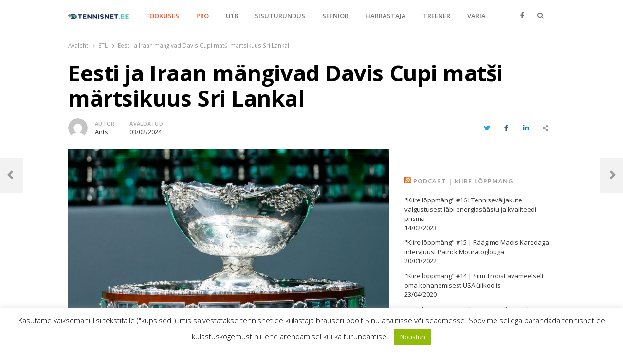

--- FILE ---
content_type: text/html; charset=UTF-8
request_url: https://tennisnet.ee/eesti-ja-iraan-mangivad-davis-cupi-matsi-martsikuus-sri-lankal/
body_size: 21305
content:
<!DOCTYPE html>
<html lang="et" class="no-js no-svg">
<head>
    <meta charset="UTF-8">
    <meta name="viewport" content="width=device-width, initial-scale=1">
    <link rel="profile" href="http://gmpg.org/xfn/11">

    <title>Eesti ja Iraan mängivad Davis Cupi matši märtsikuus Sri Lankal &#8211; TENNISNET.EE</title>
<meta name='robots' content='max-image-preview:large' />
<link rel='dns-prefetch' href='//www.google.com' />
<link rel='dns-prefetch' href='//fonts.googleapis.com' />
<link href='https://fonts.gstatic.com' crossorigin rel='preconnect' />
<link rel="alternate" type="application/rss+xml" title="TENNISNET.EE &raquo; RSS" href="https://tennisnet.ee/feed/" />
<link rel="alternate" type="application/rss+xml" title="TENNISNET.EE &raquo; Kommentaaride RSS" href="https://tennisnet.ee/comments/feed/" />
<link rel="alternate" type="application/rss+xml" title="TENNISNET.EE &raquo; Eesti ja Iraan mängivad Davis Cupi matši märtsikuus Sri Lankal Kommentaaride RSS" href="https://tennisnet.ee/eesti-ja-iraan-mangivad-davis-cupi-matsi-martsikuus-sri-lankal/feed/" />
<link rel="alternate" title="oEmbed (JSON)" type="application/json+oembed" href="https://tennisnet.ee/wp-json/oembed/1.0/embed?url=https%3A%2F%2Ftennisnet.ee%2Feesti-ja-iraan-mangivad-davis-cupi-matsi-martsikuus-sri-lankal%2F" />
<link rel="alternate" title="oEmbed (XML)" type="text/xml+oembed" href="https://tennisnet.ee/wp-json/oembed/1.0/embed?url=https%3A%2F%2Ftennisnet.ee%2Feesti-ja-iraan-mangivad-davis-cupi-matsi-martsikuus-sri-lankal%2F&#038;format=xml" />
<style id='wp-img-auto-sizes-contain-inline-css' type='text/css'>
img:is([sizes=auto i],[sizes^="auto," i]){contain-intrinsic-size:3000px 1500px}
/*# sourceURL=wp-img-auto-sizes-contain-inline-css */
</style>
<style id='wp-emoji-styles-inline-css' type='text/css'>

	img.wp-smiley, img.emoji {
		display: inline !important;
		border: none !important;
		box-shadow: none !important;
		height: 1em !important;
		width: 1em !important;
		margin: 0 0.07em !important;
		vertical-align: -0.1em !important;
		background: none !important;
		padding: 0 !important;
	}
/*# sourceURL=wp-emoji-styles-inline-css */
</style>
<style id='wp-block-library-inline-css' type='text/css'>
:root{--wp-block-synced-color:#7a00df;--wp-block-synced-color--rgb:122,0,223;--wp-bound-block-color:var(--wp-block-synced-color);--wp-editor-canvas-background:#ddd;--wp-admin-theme-color:#007cba;--wp-admin-theme-color--rgb:0,124,186;--wp-admin-theme-color-darker-10:#006ba1;--wp-admin-theme-color-darker-10--rgb:0,107,160.5;--wp-admin-theme-color-darker-20:#005a87;--wp-admin-theme-color-darker-20--rgb:0,90,135;--wp-admin-border-width-focus:2px}@media (min-resolution:192dpi){:root{--wp-admin-border-width-focus:1.5px}}.wp-element-button{cursor:pointer}:root .has-very-light-gray-background-color{background-color:#eee}:root .has-very-dark-gray-background-color{background-color:#313131}:root .has-very-light-gray-color{color:#eee}:root .has-very-dark-gray-color{color:#313131}:root .has-vivid-green-cyan-to-vivid-cyan-blue-gradient-background{background:linear-gradient(135deg,#00d084,#0693e3)}:root .has-purple-crush-gradient-background{background:linear-gradient(135deg,#34e2e4,#4721fb 50%,#ab1dfe)}:root .has-hazy-dawn-gradient-background{background:linear-gradient(135deg,#faaca8,#dad0ec)}:root .has-subdued-olive-gradient-background{background:linear-gradient(135deg,#fafae1,#67a671)}:root .has-atomic-cream-gradient-background{background:linear-gradient(135deg,#fdd79a,#004a59)}:root .has-nightshade-gradient-background{background:linear-gradient(135deg,#330968,#31cdcf)}:root .has-midnight-gradient-background{background:linear-gradient(135deg,#020381,#2874fc)}:root{--wp--preset--font-size--normal:16px;--wp--preset--font-size--huge:42px}.has-regular-font-size{font-size:1em}.has-larger-font-size{font-size:2.625em}.has-normal-font-size{font-size:var(--wp--preset--font-size--normal)}.has-huge-font-size{font-size:var(--wp--preset--font-size--huge)}.has-text-align-center{text-align:center}.has-text-align-left{text-align:left}.has-text-align-right{text-align:right}.has-fit-text{white-space:nowrap!important}#end-resizable-editor-section{display:none}.aligncenter{clear:both}.items-justified-left{justify-content:flex-start}.items-justified-center{justify-content:center}.items-justified-right{justify-content:flex-end}.items-justified-space-between{justify-content:space-between}.screen-reader-text{border:0;clip-path:inset(50%);height:1px;margin:-1px;overflow:hidden;padding:0;position:absolute;width:1px;word-wrap:normal!important}.screen-reader-text:focus{background-color:#ddd;clip-path:none;color:#444;display:block;font-size:1em;height:auto;left:5px;line-height:normal;padding:15px 23px 14px;text-decoration:none;top:5px;width:auto;z-index:100000}html :where(.has-border-color){border-style:solid}html :where([style*=border-top-color]){border-top-style:solid}html :where([style*=border-right-color]){border-right-style:solid}html :where([style*=border-bottom-color]){border-bottom-style:solid}html :where([style*=border-left-color]){border-left-style:solid}html :where([style*=border-width]){border-style:solid}html :where([style*=border-top-width]){border-top-style:solid}html :where([style*=border-right-width]){border-right-style:solid}html :where([style*=border-bottom-width]){border-bottom-style:solid}html :where([style*=border-left-width]){border-left-style:solid}html :where(img[class*=wp-image-]){height:auto;max-width:100%}:where(figure){margin:0 0 1em}html :where(.is-position-sticky){--wp-admin--admin-bar--position-offset:var(--wp-admin--admin-bar--height,0px)}@media screen and (max-width:600px){html :where(.is-position-sticky){--wp-admin--admin-bar--position-offset:0px}}

/*# sourceURL=wp-block-library-inline-css */
</style><style id='wp-block-image-inline-css' type='text/css'>
.wp-block-image>a,.wp-block-image>figure>a{display:inline-block}.wp-block-image img{box-sizing:border-box;height:auto;max-width:100%;vertical-align:bottom}@media not (prefers-reduced-motion){.wp-block-image img.hide{visibility:hidden}.wp-block-image img.show{animation:show-content-image .4s}}.wp-block-image[style*=border-radius] img,.wp-block-image[style*=border-radius]>a{border-radius:inherit}.wp-block-image.has-custom-border img{box-sizing:border-box}.wp-block-image.aligncenter{text-align:center}.wp-block-image.alignfull>a,.wp-block-image.alignwide>a{width:100%}.wp-block-image.alignfull img,.wp-block-image.alignwide img{height:auto;width:100%}.wp-block-image .aligncenter,.wp-block-image .alignleft,.wp-block-image .alignright,.wp-block-image.aligncenter,.wp-block-image.alignleft,.wp-block-image.alignright{display:table}.wp-block-image .aligncenter>figcaption,.wp-block-image .alignleft>figcaption,.wp-block-image .alignright>figcaption,.wp-block-image.aligncenter>figcaption,.wp-block-image.alignleft>figcaption,.wp-block-image.alignright>figcaption{caption-side:bottom;display:table-caption}.wp-block-image .alignleft{float:left;margin:.5em 1em .5em 0}.wp-block-image .alignright{float:right;margin:.5em 0 .5em 1em}.wp-block-image .aligncenter{margin-left:auto;margin-right:auto}.wp-block-image :where(figcaption){margin-bottom:1em;margin-top:.5em}.wp-block-image.is-style-circle-mask img{border-radius:9999px}@supports ((-webkit-mask-image:none) or (mask-image:none)) or (-webkit-mask-image:none){.wp-block-image.is-style-circle-mask img{border-radius:0;-webkit-mask-image:url('data:image/svg+xml;utf8,<svg viewBox="0 0 100 100" xmlns="http://www.w3.org/2000/svg"><circle cx="50" cy="50" r="50"/></svg>');mask-image:url('data:image/svg+xml;utf8,<svg viewBox="0 0 100 100" xmlns="http://www.w3.org/2000/svg"><circle cx="50" cy="50" r="50"/></svg>');mask-mode:alpha;-webkit-mask-position:center;mask-position:center;-webkit-mask-repeat:no-repeat;mask-repeat:no-repeat;-webkit-mask-size:contain;mask-size:contain}}:root :where(.wp-block-image.is-style-rounded img,.wp-block-image .is-style-rounded img){border-radius:9999px}.wp-block-image figure{margin:0}.wp-lightbox-container{display:flex;flex-direction:column;position:relative}.wp-lightbox-container img{cursor:zoom-in}.wp-lightbox-container img:hover+button{opacity:1}.wp-lightbox-container button{align-items:center;backdrop-filter:blur(16px) saturate(180%);background-color:#5a5a5a40;border:none;border-radius:4px;cursor:zoom-in;display:flex;height:20px;justify-content:center;opacity:0;padding:0;position:absolute;right:16px;text-align:center;top:16px;width:20px;z-index:100}@media not (prefers-reduced-motion){.wp-lightbox-container button{transition:opacity .2s ease}}.wp-lightbox-container button:focus-visible{outline:3px auto #5a5a5a40;outline:3px auto -webkit-focus-ring-color;outline-offset:3px}.wp-lightbox-container button:hover{cursor:pointer;opacity:1}.wp-lightbox-container button:focus{opacity:1}.wp-lightbox-container button:focus,.wp-lightbox-container button:hover,.wp-lightbox-container button:not(:hover):not(:active):not(.has-background){background-color:#5a5a5a40;border:none}.wp-lightbox-overlay{box-sizing:border-box;cursor:zoom-out;height:100vh;left:0;overflow:hidden;position:fixed;top:0;visibility:hidden;width:100%;z-index:100000}.wp-lightbox-overlay .close-button{align-items:center;cursor:pointer;display:flex;justify-content:center;min-height:40px;min-width:40px;padding:0;position:absolute;right:calc(env(safe-area-inset-right) + 16px);top:calc(env(safe-area-inset-top) + 16px);z-index:5000000}.wp-lightbox-overlay .close-button:focus,.wp-lightbox-overlay .close-button:hover,.wp-lightbox-overlay .close-button:not(:hover):not(:active):not(.has-background){background:none;border:none}.wp-lightbox-overlay .lightbox-image-container{height:var(--wp--lightbox-container-height);left:50%;overflow:hidden;position:absolute;top:50%;transform:translate(-50%,-50%);transform-origin:top left;width:var(--wp--lightbox-container-width);z-index:9999999999}.wp-lightbox-overlay .wp-block-image{align-items:center;box-sizing:border-box;display:flex;height:100%;justify-content:center;margin:0;position:relative;transform-origin:0 0;width:100%;z-index:3000000}.wp-lightbox-overlay .wp-block-image img{height:var(--wp--lightbox-image-height);min-height:var(--wp--lightbox-image-height);min-width:var(--wp--lightbox-image-width);width:var(--wp--lightbox-image-width)}.wp-lightbox-overlay .wp-block-image figcaption{display:none}.wp-lightbox-overlay button{background:none;border:none}.wp-lightbox-overlay .scrim{background-color:#fff;height:100%;opacity:.9;position:absolute;width:100%;z-index:2000000}.wp-lightbox-overlay.active{visibility:visible}@media not (prefers-reduced-motion){.wp-lightbox-overlay.active{animation:turn-on-visibility .25s both}.wp-lightbox-overlay.active img{animation:turn-on-visibility .35s both}.wp-lightbox-overlay.show-closing-animation:not(.active){animation:turn-off-visibility .35s both}.wp-lightbox-overlay.show-closing-animation:not(.active) img{animation:turn-off-visibility .25s both}.wp-lightbox-overlay.zoom.active{animation:none;opacity:1;visibility:visible}.wp-lightbox-overlay.zoom.active .lightbox-image-container{animation:lightbox-zoom-in .4s}.wp-lightbox-overlay.zoom.active .lightbox-image-container img{animation:none}.wp-lightbox-overlay.zoom.active .scrim{animation:turn-on-visibility .4s forwards}.wp-lightbox-overlay.zoom.show-closing-animation:not(.active){animation:none}.wp-lightbox-overlay.zoom.show-closing-animation:not(.active) .lightbox-image-container{animation:lightbox-zoom-out .4s}.wp-lightbox-overlay.zoom.show-closing-animation:not(.active) .lightbox-image-container img{animation:none}.wp-lightbox-overlay.zoom.show-closing-animation:not(.active) .scrim{animation:turn-off-visibility .4s forwards}}@keyframes show-content-image{0%{visibility:hidden}99%{visibility:hidden}to{visibility:visible}}@keyframes turn-on-visibility{0%{opacity:0}to{opacity:1}}@keyframes turn-off-visibility{0%{opacity:1;visibility:visible}99%{opacity:0;visibility:visible}to{opacity:0;visibility:hidden}}@keyframes lightbox-zoom-in{0%{transform:translate(calc((-100vw + var(--wp--lightbox-scrollbar-width))/2 + var(--wp--lightbox-initial-left-position)),calc(-50vh + var(--wp--lightbox-initial-top-position))) scale(var(--wp--lightbox-scale))}to{transform:translate(-50%,-50%) scale(1)}}@keyframes lightbox-zoom-out{0%{transform:translate(-50%,-50%) scale(1);visibility:visible}99%{visibility:visible}to{transform:translate(calc((-100vw + var(--wp--lightbox-scrollbar-width))/2 + var(--wp--lightbox-initial-left-position)),calc(-50vh + var(--wp--lightbox-initial-top-position))) scale(var(--wp--lightbox-scale));visibility:hidden}}
/*# sourceURL=https://tennisnet.ee/wp-includes/blocks/image/style.min.css */
</style>
<style id='wp-block-image-theme-inline-css' type='text/css'>
:root :where(.wp-block-image figcaption){color:#555;font-size:13px;text-align:center}.is-dark-theme :root :where(.wp-block-image figcaption){color:#ffffffa6}.wp-block-image{margin:0 0 1em}
/*# sourceURL=https://tennisnet.ee/wp-includes/blocks/image/theme.min.css */
</style>
<style id='wp-block-paragraph-inline-css' type='text/css'>
.is-small-text{font-size:.875em}.is-regular-text{font-size:1em}.is-large-text{font-size:2.25em}.is-larger-text{font-size:3em}.has-drop-cap:not(:focus):first-letter{float:left;font-size:8.4em;font-style:normal;font-weight:100;line-height:.68;margin:.05em .1em 0 0;text-transform:uppercase}body.rtl .has-drop-cap:not(:focus):first-letter{float:none;margin-left:.1em}p.has-drop-cap.has-background{overflow:hidden}:root :where(p.has-background){padding:1.25em 2.375em}:where(p.has-text-color:not(.has-link-color)) a{color:inherit}p.has-text-align-left[style*="writing-mode:vertical-lr"],p.has-text-align-right[style*="writing-mode:vertical-rl"]{rotate:180deg}
/*# sourceURL=https://tennisnet.ee/wp-includes/blocks/paragraph/style.min.css */
</style>
<style id='global-styles-inline-css' type='text/css'>
:root{--wp--preset--aspect-ratio--square: 1;--wp--preset--aspect-ratio--4-3: 4/3;--wp--preset--aspect-ratio--3-4: 3/4;--wp--preset--aspect-ratio--3-2: 3/2;--wp--preset--aspect-ratio--2-3: 2/3;--wp--preset--aspect-ratio--16-9: 16/9;--wp--preset--aspect-ratio--9-16: 9/16;--wp--preset--color--black: #000000;--wp--preset--color--cyan-bluish-gray: #abb8c3;--wp--preset--color--white: #ffffff;--wp--preset--color--pale-pink: #f78da7;--wp--preset--color--vivid-red: #cf2e2e;--wp--preset--color--luminous-vivid-orange: #ff6900;--wp--preset--color--luminous-vivid-amber: #fcb900;--wp--preset--color--light-green-cyan: #7bdcb5;--wp--preset--color--vivid-green-cyan: #00d084;--wp--preset--color--pale-cyan-blue: #8ed1fc;--wp--preset--color--vivid-cyan-blue: #0693e3;--wp--preset--color--vivid-purple: #9b51e0;--wp--preset--gradient--vivid-cyan-blue-to-vivid-purple: linear-gradient(135deg,rgb(6,147,227) 0%,rgb(155,81,224) 100%);--wp--preset--gradient--light-green-cyan-to-vivid-green-cyan: linear-gradient(135deg,rgb(122,220,180) 0%,rgb(0,208,130) 100%);--wp--preset--gradient--luminous-vivid-amber-to-luminous-vivid-orange: linear-gradient(135deg,rgb(252,185,0) 0%,rgb(255,105,0) 100%);--wp--preset--gradient--luminous-vivid-orange-to-vivid-red: linear-gradient(135deg,rgb(255,105,0) 0%,rgb(207,46,46) 100%);--wp--preset--gradient--very-light-gray-to-cyan-bluish-gray: linear-gradient(135deg,rgb(238,238,238) 0%,rgb(169,184,195) 100%);--wp--preset--gradient--cool-to-warm-spectrum: linear-gradient(135deg,rgb(74,234,220) 0%,rgb(151,120,209) 20%,rgb(207,42,186) 40%,rgb(238,44,130) 60%,rgb(251,105,98) 80%,rgb(254,248,76) 100%);--wp--preset--gradient--blush-light-purple: linear-gradient(135deg,rgb(255,206,236) 0%,rgb(152,150,240) 100%);--wp--preset--gradient--blush-bordeaux: linear-gradient(135deg,rgb(254,205,165) 0%,rgb(254,45,45) 50%,rgb(107,0,62) 100%);--wp--preset--gradient--luminous-dusk: linear-gradient(135deg,rgb(255,203,112) 0%,rgb(199,81,192) 50%,rgb(65,88,208) 100%);--wp--preset--gradient--pale-ocean: linear-gradient(135deg,rgb(255,245,203) 0%,rgb(182,227,212) 50%,rgb(51,167,181) 100%);--wp--preset--gradient--electric-grass: linear-gradient(135deg,rgb(202,248,128) 0%,rgb(113,206,126) 100%);--wp--preset--gradient--midnight: linear-gradient(135deg,rgb(2,3,129) 0%,rgb(40,116,252) 100%);--wp--preset--font-size--small: 13px;--wp--preset--font-size--medium: 20px;--wp--preset--font-size--large: 36px;--wp--preset--font-size--x-large: 42px;--wp--preset--spacing--20: 0.44rem;--wp--preset--spacing--30: 0.67rem;--wp--preset--spacing--40: 1rem;--wp--preset--spacing--50: 1.5rem;--wp--preset--spacing--60: 2.25rem;--wp--preset--spacing--70: 3.38rem;--wp--preset--spacing--80: 5.06rem;--wp--preset--shadow--natural: 6px 6px 9px rgba(0, 0, 0, 0.2);--wp--preset--shadow--deep: 12px 12px 50px rgba(0, 0, 0, 0.4);--wp--preset--shadow--sharp: 6px 6px 0px rgba(0, 0, 0, 0.2);--wp--preset--shadow--outlined: 6px 6px 0px -3px rgb(255, 255, 255), 6px 6px rgb(0, 0, 0);--wp--preset--shadow--crisp: 6px 6px 0px rgb(0, 0, 0);}:where(.is-layout-flex){gap: 0.5em;}:where(.is-layout-grid){gap: 0.5em;}body .is-layout-flex{display: flex;}.is-layout-flex{flex-wrap: wrap;align-items: center;}.is-layout-flex > :is(*, div){margin: 0;}body .is-layout-grid{display: grid;}.is-layout-grid > :is(*, div){margin: 0;}:where(.wp-block-columns.is-layout-flex){gap: 2em;}:where(.wp-block-columns.is-layout-grid){gap: 2em;}:where(.wp-block-post-template.is-layout-flex){gap: 1.25em;}:where(.wp-block-post-template.is-layout-grid){gap: 1.25em;}.has-black-color{color: var(--wp--preset--color--black) !important;}.has-cyan-bluish-gray-color{color: var(--wp--preset--color--cyan-bluish-gray) !important;}.has-white-color{color: var(--wp--preset--color--white) !important;}.has-pale-pink-color{color: var(--wp--preset--color--pale-pink) !important;}.has-vivid-red-color{color: var(--wp--preset--color--vivid-red) !important;}.has-luminous-vivid-orange-color{color: var(--wp--preset--color--luminous-vivid-orange) !important;}.has-luminous-vivid-amber-color{color: var(--wp--preset--color--luminous-vivid-amber) !important;}.has-light-green-cyan-color{color: var(--wp--preset--color--light-green-cyan) !important;}.has-vivid-green-cyan-color{color: var(--wp--preset--color--vivid-green-cyan) !important;}.has-pale-cyan-blue-color{color: var(--wp--preset--color--pale-cyan-blue) !important;}.has-vivid-cyan-blue-color{color: var(--wp--preset--color--vivid-cyan-blue) !important;}.has-vivid-purple-color{color: var(--wp--preset--color--vivid-purple) !important;}.has-black-background-color{background-color: var(--wp--preset--color--black) !important;}.has-cyan-bluish-gray-background-color{background-color: var(--wp--preset--color--cyan-bluish-gray) !important;}.has-white-background-color{background-color: var(--wp--preset--color--white) !important;}.has-pale-pink-background-color{background-color: var(--wp--preset--color--pale-pink) !important;}.has-vivid-red-background-color{background-color: var(--wp--preset--color--vivid-red) !important;}.has-luminous-vivid-orange-background-color{background-color: var(--wp--preset--color--luminous-vivid-orange) !important;}.has-luminous-vivid-amber-background-color{background-color: var(--wp--preset--color--luminous-vivid-amber) !important;}.has-light-green-cyan-background-color{background-color: var(--wp--preset--color--light-green-cyan) !important;}.has-vivid-green-cyan-background-color{background-color: var(--wp--preset--color--vivid-green-cyan) !important;}.has-pale-cyan-blue-background-color{background-color: var(--wp--preset--color--pale-cyan-blue) !important;}.has-vivid-cyan-blue-background-color{background-color: var(--wp--preset--color--vivid-cyan-blue) !important;}.has-vivid-purple-background-color{background-color: var(--wp--preset--color--vivid-purple) !important;}.has-black-border-color{border-color: var(--wp--preset--color--black) !important;}.has-cyan-bluish-gray-border-color{border-color: var(--wp--preset--color--cyan-bluish-gray) !important;}.has-white-border-color{border-color: var(--wp--preset--color--white) !important;}.has-pale-pink-border-color{border-color: var(--wp--preset--color--pale-pink) !important;}.has-vivid-red-border-color{border-color: var(--wp--preset--color--vivid-red) !important;}.has-luminous-vivid-orange-border-color{border-color: var(--wp--preset--color--luminous-vivid-orange) !important;}.has-luminous-vivid-amber-border-color{border-color: var(--wp--preset--color--luminous-vivid-amber) !important;}.has-light-green-cyan-border-color{border-color: var(--wp--preset--color--light-green-cyan) !important;}.has-vivid-green-cyan-border-color{border-color: var(--wp--preset--color--vivid-green-cyan) !important;}.has-pale-cyan-blue-border-color{border-color: var(--wp--preset--color--pale-cyan-blue) !important;}.has-vivid-cyan-blue-border-color{border-color: var(--wp--preset--color--vivid-cyan-blue) !important;}.has-vivid-purple-border-color{border-color: var(--wp--preset--color--vivid-purple) !important;}.has-vivid-cyan-blue-to-vivid-purple-gradient-background{background: var(--wp--preset--gradient--vivid-cyan-blue-to-vivid-purple) !important;}.has-light-green-cyan-to-vivid-green-cyan-gradient-background{background: var(--wp--preset--gradient--light-green-cyan-to-vivid-green-cyan) !important;}.has-luminous-vivid-amber-to-luminous-vivid-orange-gradient-background{background: var(--wp--preset--gradient--luminous-vivid-amber-to-luminous-vivid-orange) !important;}.has-luminous-vivid-orange-to-vivid-red-gradient-background{background: var(--wp--preset--gradient--luminous-vivid-orange-to-vivid-red) !important;}.has-very-light-gray-to-cyan-bluish-gray-gradient-background{background: var(--wp--preset--gradient--very-light-gray-to-cyan-bluish-gray) !important;}.has-cool-to-warm-spectrum-gradient-background{background: var(--wp--preset--gradient--cool-to-warm-spectrum) !important;}.has-blush-light-purple-gradient-background{background: var(--wp--preset--gradient--blush-light-purple) !important;}.has-blush-bordeaux-gradient-background{background: var(--wp--preset--gradient--blush-bordeaux) !important;}.has-luminous-dusk-gradient-background{background: var(--wp--preset--gradient--luminous-dusk) !important;}.has-pale-ocean-gradient-background{background: var(--wp--preset--gradient--pale-ocean) !important;}.has-electric-grass-gradient-background{background: var(--wp--preset--gradient--electric-grass) !important;}.has-midnight-gradient-background{background: var(--wp--preset--gradient--midnight) !important;}.has-small-font-size{font-size: var(--wp--preset--font-size--small) !important;}.has-medium-font-size{font-size: var(--wp--preset--font-size--medium) !important;}.has-large-font-size{font-size: var(--wp--preset--font-size--large) !important;}.has-x-large-font-size{font-size: var(--wp--preset--font-size--x-large) !important;}
/*# sourceURL=global-styles-inline-css */
</style>

<style id='classic-theme-styles-inline-css' type='text/css'>
/*! This file is auto-generated */
.wp-block-button__link{color:#fff;background-color:#32373c;border-radius:9999px;box-shadow:none;text-decoration:none;padding:calc(.667em + 2px) calc(1.333em + 2px);font-size:1.125em}.wp-block-file__button{background:#32373c;color:#fff;text-decoration:none}
/*# sourceURL=/wp-includes/css/classic-themes.min.css */
</style>
<link rel='stylesheet' id='cookie-law-info-css' href='https://tennisnet.ee/wp-content/plugins/cookie-law-info/public/css/cookie-law-info-public.css?ver=1.9.5' type='text/css' media='all' />
<link rel='stylesheet' id='cookie-law-info-gdpr-css' href='https://tennisnet.ee/wp-content/plugins/cookie-law-info/public/css/cookie-law-info-gdpr.css?ver=1.9.5' type='text/css' media='all' />
<link rel='stylesheet' id='qalam-style-css' href='https://tennisnet.ee/wp-content/themes/qalam/style.css?ver=6.9' type='text/css' media='all' />
<link rel='stylesheet' id='qalam-fonts-css' href='https://fonts.googleapis.com/css?family=Open+Sans%3A300%2C300i%2C400%2C400i%2C600%2C600i%2C700%2C700i%2C800%2C800i&#038;subset=latin%2Clatin-ext' type='text/css' media='all' />
<link rel='stylesheet' id='qalam-child-style-css' href='https://tennisnet.ee/wp-content/themes/qalam-child/style.css?ver=6.9' type='text/css' media='all' />
<script type="text/javascript" src="https://tennisnet.ee/wp-includes/js/jquery/jquery.min.js?ver=3.7.1" id="jquery-core-js"></script>
<script type="text/javascript" src="https://tennisnet.ee/wp-includes/js/jquery/jquery-migrate.min.js?ver=3.4.1" id="jquery-migrate-js"></script>
<script type="text/javascript" id="cookie-law-info-js-extra">
/* <![CDATA[ */
var Cli_Data = {"nn_cookie_ids":[],"cookielist":[],"ccpaEnabled":"","ccpaRegionBased":"","ccpaBarEnabled":"","ccpaType":"gdpr","js_blocking":"","custom_integration":"","triggerDomRefresh":""};
var cli_cookiebar_settings = {"animate_speed_hide":"500","animate_speed_show":"500","background":"#FFF","border":"#b1a6a6c2","border_on":"","button_1_button_colour":"#000","button_1_button_hover":"#000000","button_1_link_colour":"#fff","button_1_as_button":"1","button_1_new_win":"","button_2_button_colour":"#333","button_2_button_hover":"#292929","button_2_link_colour":"#444","button_2_as_button":"","button_2_hidebar":"","button_3_button_colour":"#000","button_3_button_hover":"#000000","button_3_link_colour":"#fff","button_3_as_button":"1","button_3_new_win":"","button_4_button_colour":"#000","button_4_button_hover":"#000000","button_4_link_colour":"#fff","button_4_as_button":"1","font_family":"inherit","header_fix":"","notify_animate_hide":"1","notify_animate_show":"","notify_div_id":"#cookie-law-info-bar","notify_position_horizontal":"right","notify_position_vertical":"bottom","scroll_close":"","scroll_close_reload":"","accept_close_reload":"","reject_close_reload":"","showagain_tab":"","showagain_background":"#fff","showagain_border":"#000","showagain_div_id":"#cookie-law-info-again","showagain_x_position":"100px","text":"#000","show_once_yn":"","show_once":"10000","logging_on":"","as_popup":"","popup_overlay":"1","bar_heading_text":"","cookie_bar_as":"banner","popup_showagain_position":"bottom-right","widget_position":"left"};
var log_object = {"ajax_url":"https://tennisnet.ee/wp-admin/admin-ajax.php"};
//# sourceURL=cookie-law-info-js-extra
/* ]]> */
</script>
<script type="text/javascript" src="https://tennisnet.ee/wp-content/plugins/cookie-law-info/public/js/cookie-law-info-public.js?ver=1.9.5" id="cookie-law-info-js"></script>
<script type="text/javascript" id="js/bundle/frontend-widget.js-js-extra">
/* <![CDATA[ */
var ajaxurl = "https://tennisnet.ee/wp-admin/admin-ajax.php";
//# sourceURL=js%2Fbundle%2Ffrontend-widget.js-js-extra
/* ]]> */
</script>
<script type="text/javascript" src="https://tennisnet.ee/wp-content/plugins/wp-post-email-notification/js/bundle/frontend-widget.js?ver=6.9" id="js/bundle/frontend-widget.js-js"></script>
<!-- OG: 2.8.9 -->
<link rel="image_src" href="https://tennisnet.ee/wp-content/uploads/2023/09/dccup.jpg" /><meta itemprop="image" content="https://tennisnet.ee/wp-content/uploads/2023/09/dccup.jpg" /><meta name="msapplication-TileImage" content="https://tennisnet.ee/wp-content/uploads/2023/09/dccup.jpg" /><meta property="og:image" content="https://tennisnet.ee/wp-content/uploads/2023/09/dccup.jpg" /><meta property="og:image:secure_url" content="https://tennisnet.ee/wp-content/uploads/2023/09/dccup.jpg" /><meta property="og:image:width" content="1200" /><meta property="og:image:height" content="700" /><meta property="og:image:alt" content="Davise karikas. / Foto: internet" /><meta property="og:image:type" content="image/jpeg" /><meta property="og:description" content="Davise karikas. / Foto: internet Eesti ja Iraani vaheline Davise karikasarja üleminekumatš toimub 15.-16. märtsil 2024 Sri Lankal - toimumiskoht muudeti Eesti Tennise Liidu nõudmisel. Sellise aja ja koha kinnitas 2. veebruaril Rahvusvahelise Tenniseföderatsiooni (ITF) Davise Karikasarja Komitee. ITF-i Davise Karikasarja Komitee tegi uue mängukoha valiku Iraani alaliidu ettepanekul pärast seda, kui komitee oli küsimust..." /><meta property="og:type" content="article" /><meta property="og:locale" content="et" /><meta property="og:site_name" content="TENNISNET.EE" /><meta property="og:title" content="Eesti ja Iraan mängivad Davis Cupi matši märtsikuus Sri Lankal" /><meta property="og:url" content="https://tennisnet.ee/eesti-ja-iraan-mangivad-davis-cupi-matsi-martsikuus-sri-lankal/" /><meta property="og:updated_time" content="2024-02-03T10:39:10+02:00" /><meta property="article:tag" content="Davis Cup" /><meta property="article:published_time" content="2024-02-03T10:39:09+02:00" /><meta property="article:modified_time" content="2024-02-03T10:39:10+02:00" /><meta property="article:author" content="https://tennisnet.ee/author/ants/" /><meta property="article:section" content="ETL" /><meta property="article:section" content="FOOKUSES" /><meta property="article:section" content="Maailm" /><meta property="article:section" content="PRO" /><meta property="article:section" content="Välisturniirid" /><meta property="twitter:partner" content="ogwp" /><meta property="twitter:card" content="summary_large_image" /><meta property="twitter:title" content="Eesti ja Iraan mängivad Davis Cupi matši märtsikuus Sri Lankal" /><meta property="twitter:description" content="Davise karikas. / Foto: internet Eesti ja Iraani vaheline Davise karikasarja üleminekumatš toimub 15.-16. märtsil 2024 Sri Lankal - toimumiskoht muudeti Eesti Tennise Liidu nõudmisel. Sellise aja ja koha kinnitas 2. veebruaril Rahvusvahelise Tenniseföderatsiooni (ITF) Davise Karikasarja Komitee...." /><meta property="twitter:url" content="https://tennisnet.ee/eesti-ja-iraan-mangivad-davis-cupi-matsi-martsikuus-sri-lankal/" /><meta property="twitter:image" content="https://tennisnet.ee/wp-content/uploads/2023/09/dccup.jpg" /><meta property="profile:first_name" content="Ants" /><meta property="profile:username" content="Ants" /><!-- /OG -->
<link rel="EditURI" type="application/rsd+xml" title="RSD" href="https://tennisnet.ee/xmlrpc.php?rsd" />
<meta name="generator" content="WordPress 6.9" />
<link rel="canonical" href="https://tennisnet.ee/eesti-ja-iraan-mangivad-davis-cupi-matsi-martsikuus-sri-lankal/" />
<link rel='shortlink' href='https://tennisnet.ee/?p=50343' />
		<!-- Custom Logo: hide header text -->
		<style id="custom-logo-css" type="text/css">
			.site-title, .site-description {
				position: absolute;
				clip-path: inset(50%);
			}
		</style>
		
<!-- This site is using AdRotate v5.8.17 to display their advertisements - https://ajdg.solutions/ -->
<!-- AdRotate CSS -->
<style type="text/css" media="screen">
	.g { margin:0px; padding:0px; overflow:hidden; line-height:1; zoom:1; }
	.g img { height:auto; }
	.g-col { position:relative; float:left; }
	.g-col:first-child { margin-left: 0; }
	.g-col:last-child { margin-right: 0; }
	@media only screen and (max-width: 480px) {
		.g-col, .g-dyn, .g-single { width:100%; margin-left:0; margin-right:0; }
	}
</style>
<!-- /AdRotate CSS -->

<style type='text/css'> .ae_data .elementor-editor-element-setting {
                        display:none !important;
                }
                </style>
		<!-- GA Google Analytics @ https://m0n.co/ga -->
		<script async src="https://www.googletagmanager.com/gtag/js?id=UA-104114221-23"></script>
		<script>
			window.dataLayer = window.dataLayer || [];
			function gtag(){dataLayer.push(arguments);}
			gtag('js', new Date());
			gtag('config', 'UA-104114221-23');
		</script>

		<style type="text/css">
			</style>
	<style id="qalam-frontend-css" type="text/css">
			</style>

<!-- Facebook Pixel Code -->
<script type='text/javascript'>
!function(f,b,e,v,n,t,s){if(f.fbq)return;n=f.fbq=function(){n.callMethod?
n.callMethod.apply(n,arguments):n.queue.push(arguments)};if(!f._fbq)f._fbq=n;
n.push=n;n.loaded=!0;n.version='2.0';n.queue=[];t=b.createElement(e);t.async=!0;
t.src=v;s=b.getElementsByTagName(e)[0];s.parentNode.insertBefore(t,s)}(window,
document,'script','https://connect.facebook.net/en_US/fbevents.js');
</script>
<!-- End Facebook Pixel Code -->
<script type='text/javascript'>
  fbq('init', '352417378838248', {}, {
    "agent": "wordpress-6.9-3.0.2"
});
</script><script type='text/javascript'>
  fbq('track', 'PageView', []);
</script>
<!-- Facebook Pixel Code -->
<noscript>
<img height="1" width="1" style="display:none" alt="fbpx"
src="https://www.facebook.com/tr?id=352417378838248&ev=PageView&noscript=1" />
</noscript>
<!-- End Facebook Pixel Code -->
      <meta name="onesignal" content="wordpress-plugin"/>
            <script>

      window.OneSignal = window.OneSignal || [];

      OneSignal.push( function() {
        OneSignal.SERVICE_WORKER_UPDATER_PATH = "OneSignalSDKUpdaterWorker.js.php";
        OneSignal.SERVICE_WORKER_PATH = "OneSignalSDKWorker.js.php";
        OneSignal.SERVICE_WORKER_PARAM = { scope: '/' };

        OneSignal.setDefaultNotificationUrl("https://tennisnet.ee");
        var oneSignal_options = {};
        window._oneSignalInitOptions = oneSignal_options;

        oneSignal_options['wordpress'] = true;
oneSignal_options['appId'] = '70cf65a7-2335-4737-8784-ccc41dbc8b03';
oneSignal_options['allowLocalhostAsSecureOrigin'] = true;
oneSignal_options['welcomeNotification'] = { };
oneSignal_options['welcomeNotification']['disable'] = true;
oneSignal_options['path'] = "https://tennisnet.ee/wp-content/plugins/onesignal-free-web-push-notifications/sdk_files/";
oneSignal_options['safari_web_id'] = "web.onesignal.auto.1a908d8f-b1c2-454b-a8c2-6bb9d82d2555";
oneSignal_options['promptOptions'] = { };
oneSignal_options['promptOptions']['actionMessage'] = "Me soovime teile näidata värskete uudiste teavitusi.";
oneSignal_options['promptOptions']['acceptButtonText'] = "Jah";
oneSignal_options['promptOptions']['cancelButtonText'] = "Ei soovi";
                OneSignal.init(window._oneSignalInitOptions);
                OneSignal.showSlidedownPrompt();      });

      function documentInitOneSignal() {
        var oneSignal_elements = document.getElementsByClassName("OneSignal-prompt");

        var oneSignalLinkClickHandler = function(event) { OneSignal.push(['registerForPushNotifications']); event.preventDefault(); };        for(var i = 0; i < oneSignal_elements.length; i++)
          oneSignal_elements[i].addEventListener('click', oneSignalLinkClickHandler, false);
      }

      if (document.readyState === 'complete') {
           documentInitOneSignal();
      }
      else {
           window.addEventListener("load", function(event){
               documentInitOneSignal();
          });
      }
    </script>
<link rel="icon" href="https://tennisnet.ee/wp-content/uploads/2021/03/cropped-TennisNet_FB_profile_720x720_v1_01_white-32x32.png" sizes="32x32" />
<link rel="icon" href="https://tennisnet.ee/wp-content/uploads/2021/03/cropped-TennisNet_FB_profile_720x720_v1_01_white-192x192.png" sizes="192x192" />
<link rel="apple-touch-icon" href="https://tennisnet.ee/wp-content/uploads/2021/03/cropped-TennisNet_FB_profile_720x720_v1_01_white-180x180.png" />
<meta name="msapplication-TileImage" content="https://tennisnet.ee/wp-content/uploads/2021/03/cropped-TennisNet_FB_profile_720x720_v1_01_white-270x270.png" />
		<style type="text/css" id="wp-custom-css">
			.custom-logo {
	width: auto;
	max-height: 10px;
	vertical-align: middle!important;
}
.elementor-widget-container h5 a {
	display: inline;
}
.sub-menu-columns ul.sub-menu {
 	width: 680px;
  overflow: hidden;
}
.sub-menu-columns ul.sub-menu li {
    display: inline-block!important;
    float: left;
    width: 170px;
}
.elementor-heading-title a {
	text-decoration: none;
}		</style>
		<style id="kirki-inline-styles">#page,.container{max-width:1000px;}.is-boxed .container{max-width:calc(1000px - 48px);}.top-bar .flex{min-height:32px;}.top-bar .account-nav > li > a{padding:calc( ( 32px - 20px ) / 2 ) .75em;}.hst-1 .nav-1 > .container{min-height:64px;}.qlm-list > article:after{margin-left:calc(40% + 24px/2);}.single #main .container{max-width:1000px;}.is-boxed.single #main .container{max-width:calc(1000px - 48px);}.single.post-template-single-full-width #main .container{max-width:1000px;}.is-boxed.single.post-template-single-full-width #main .container{max-width:calc(1000px - 48px);}.related-posts{margin-left:calc(-20px / 2);margin-right:calc(-20px / 2);}.related-posts > article{padding:0 calc(20px / 2);}@media (min-width: 769px){#primary,#container{width:calc(100% - 33%);}#sidebar{width:33%;}.two-sidebars .site-content:not(.full-width) #content{width:calc(100% - 22%);}.two-sidebars #sidebar-b{width:22%;}.main-row,.two-sidebars .primary-row,.widget-area .row{margin:0 calc(-32px / 2);}body:not(.layout-no-sb) #primary,#container,#sidebar,.two-sidebars #content,.two-sidebars #sidebar-b,.widget-area .row > .widget,.entry-header.qlm-col{padding:0 calc(32px / 2);}.grid-row,.hero-section,.qlm-list{margin-left:calc(-24px / 2);margin-right:calc(-24px / 2);}.qlm-list .post-img,.qlm-list .entry-content,.hero-section .qlm-col,.grid-row > article{padding-left:calc(24px / 2);padding-right:calc(24px / 2);}.hero-section + .qlm-list:before{margin-left:calc(24px / 2);margin-right:calc(24px / 2);}.qlm-list .entry-content:after{left:calc(24px / 2);right:calc(24px / 2);}.qlm-list .post-img{flex:0 0 40%;}.qlm-list > article:after{margin-left:calc(40% + 24px/2);}.related-posts > article{width:calc(100% / 6);}}@media (max-width: 768px){.hst-1 .nav-1 > .container{min-height:64px;}.qlm-list .post-img,.qlm-list .entry-content{margin-bottom:calc(24px / 2);}}@media (max-width: 425px){.hst-1 .nav-1 > .container{min-height:64px;}}</style>    <style>
        .background {
            position: absolute;
            top: 0;
            left: 0;
            right: 0;
            bottom: 0;
            overflow: hidden;
        }
    </style>
<link rel='stylesheet' id='fontawesome-css' href='https://tennisnet.ee/wp-content/themes/qalam/assets/css/all.min.css?ver=1.0' type='text/css' media='all' />
</head>

<body class="wp-singular post-template-default single single-post postid-50343 single-format-standard wp-custom-logo wp-embed-responsive wp-theme-qalam wp-child-theme-qalam-child is-stretched layout-ca elementor-default elementor-kit-22431">
    <div id="background" class="background"></div>
	            <div id="resp-menu">
            <a href="#" class="close-menu">Close</a><ul id="menu-secondary-menu" class="resp-menu"><li id="menu-item-4707" class="menu-item menu-item-type-taxonomy menu-item-object-category current-post-ancestor current-menu-parent current-post-parent menu-item-4707"><a href="https://tennisnet.ee/category/fookuses/">FOOKUSES</a></li>
<li id="menu-item-2536" class="menu-item menu-item-type-taxonomy menu-item-object-category current-post-ancestor current-menu-parent current-post-parent menu-item-2536"><a href="https://tennisnet.ee/category/tipptennis/">PRO</a></li>
<li id="menu-item-2533" class="menu-item menu-item-type-taxonomy menu-item-object-category menu-item-2533"><a href="https://tennisnet.ee/category/noorte-tennis/">U18</a></li>
<li id="menu-item-11554" class="menu-item menu-item-type-taxonomy menu-item-object-category menu-item-11554"><a href="https://tennisnet.ee/category/sisuturundus/">SISUTURUNDUS</a></li>
<li id="menu-item-2534" class="menu-item menu-item-type-taxonomy menu-item-object-category menu-item-2534"><a href="https://tennisnet.ee/category/seeniorite-tennis/">SEENIOR</a></li>
<li id="menu-item-4639" class="menu-item menu-item-type-taxonomy menu-item-object-category menu-item-4639"><a href="https://tennisnet.ee/category/harrastajad/">HARRASTAJA</a></li>
<li id="menu-item-4703" class="menu-item menu-item-type-taxonomy menu-item-object-category menu-item-4703"><a href="https://tennisnet.ee/category/treener/">TREENER</a></li>
<li id="menu-item-4706" class="menu-item menu-item-type-taxonomy menu-item-object-category menu-item-4706"><a href="https://tennisnet.ee/category/varia/">VARIA</a></li>
</ul>        </div><!--/ #resp-menu -->
    	
    <div id="page" class="site">
        <!--     <div id="outofpage"><div id='div-gpt-ad-1583853475648-0'><script>googletag.cmd.push(function() { googletag.display('div-gpt-ad-1583853475648-0'); });</script></div></div> -->
	        <header id="header" class="site-header hst-1">
    <div class="light-nav nav-1 sticky-nav">
        <div class="container has-menu-trigger clearfix">
            <div
            class="flex w-100 flex-center">
                                    <a class="menu-button menu-trigger"><span class="screen-reader-text">Menu</span><span class="toggle-icon"></span></a>
                                    <div class="qlm-col site-branding">
                        <a href="https://tennisnet.ee/" class="custom-logo-link" rel="home"><img width="300" height="24" src="https://tennisnet.ee/wp-content/uploads/2019/09/Tennisnet-logo.jpg" class="custom-logo" alt="tennisnet logo" decoding="async" srcset="https://tennisnet.ee/wp-content/uploads/2019/09/Tennisnet-logo.jpg 300w, https://tennisnet.ee/wp-content/uploads/2019/09/Tennisnet-logo-768x61.jpg 768w" sizes="(max-width: 300px) 100vw, 300px" /></a>                        <div class="site-branding-text">
                                                            <p class="site-title"><a href="https://tennisnet.ee/" rel="home">TENNISNET.EE</a></p>
                            
                                                            <p class="site-description">Tennis</p>
                                                    </div><!-- .site-branding-text -->
                    </div><!-- .site-branding -->
                                    <nav id="main-nav" class="main-navigation qlm-col">
                    <ul id="menu-secondary-menu-1" class=""><li class="menu-item menu-item-type-taxonomy menu-item-object-category current-post-ancestor current-menu-parent current-post-parent menu-item-4707"><a href="https://tennisnet.ee/category/fookuses/">FOOKUSES</a></li>
<li class="menu-item menu-item-type-taxonomy menu-item-object-category current-post-ancestor current-menu-parent current-post-parent menu-item-2536"><a href="https://tennisnet.ee/category/tipptennis/">PRO</a></li>
<li class="menu-item menu-item-type-taxonomy menu-item-object-category menu-item-2533"><a href="https://tennisnet.ee/category/noorte-tennis/">U18</a></li>
<li class="menu-item menu-item-type-taxonomy menu-item-object-category menu-item-11554"><a href="https://tennisnet.ee/category/sisuturundus/">SISUTURUNDUS</a></li>
<li class="menu-item menu-item-type-taxonomy menu-item-object-category menu-item-2534"><a href="https://tennisnet.ee/category/seeniorite-tennis/">SEENIOR</a></li>
<li class="menu-item menu-item-type-taxonomy menu-item-object-category menu-item-4639"><a href="https://tennisnet.ee/category/harrastajad/">HARRASTAJA</a></li>
<li class="menu-item menu-item-type-taxonomy menu-item-object-category menu-item-4703"><a href="https://tennisnet.ee/category/treener/">TREENER</a></li>
<li class="menu-item menu-item-type-taxonomy menu-item-object-category menu-item-4706"><a href="https://tennisnet.ee/category/varia/">VARIA</a></li>
</ul>                </nav><!-- #main-nav -->
                <div class="utility-links qlm-col text-right">
                <ul class="qlm-sharing-inline"><li class="qlm-facebook-f"><a href="https://www.facebook.com/tennisnet.ee"><i class="fab fa-facebook-f"></i></a></li></ul>        <div class="search-icon">
                            <a class="search-trigger inline" href="#"><span class="screen-reader-text">Otsi</span></a>
                <div class="search-drawer"><form role="search" method="get" class="search-form" action="https://tennisnet.ee/">
				<label>
					<span class="screen-reader-text">Otsi:</span>
					<input type="search" class="search-field" placeholder="Otsi..." value="" name="s" id="s">
				</label>
				<input type="submit" class="search-submit" value="Otsi">
			</form></div><!-- /.search-drawer -->         </div><!-- /.search-icon -->
                    </div><!-- /.utility-links -->
            </div><!-- /.flex -->
        </div><!-- .container -->
    </div><!-- /.light-nav -->
</header><!-- .header-slim -->	<div style="display: block; margin:0 auto; margin-top: 20px">
		<div id='div-gpt-ad-1' style="text-align: center;">
  			<script>
    		googletag.cmd.push(function() { googletag.display('div-gpt-ad-1'); });
  			</script>
		</div>
	</div>
	<div class="breadcrumbs-wrap container"><ol itemscope itemtype="https://schema.org/BreadcrumbList" class="breadcrumbs"><li itemprop="itemListElement" itemscope itemtype="https://schema.org/ListItem"><a itemprop="item" href="https://tennisnet.ee"><span itemprop="name">Avaleht</span></a><meta itemprop="position" content="1" /></li><li itemprop="itemListElement" itemscope itemtype="https://schema.org/ListItem"><a itemprop="item" href="https://tennisnet.ee/category/etl/"><span itemprop="name">ETL</span></a><meta itemprop="position" content="2" /></li><li itemprop="itemListElement" itemscope itemtype="https://schema.org/ListItem"><span itemprop="name">Eesti ja Iraan mängivad Davis Cupi matši märtsikuus Sri Lankal</span><meta itemprop="position" content="3" /></ol></div>		
		<div style="margin-bottom: 20px">
		<!-- Either there are no banners, they are disabled or none qualified for this location! -->		</div>
		
        <div id="main">
            <div class="container clearfix">
                <div class="main-row clearfix">	<header class="entry-header qlm-col w-100">
		<h1 class="entry-title single-post-title">Eesti ja Iraan mängivad Davis Cupi matši märtsikuus Sri Lankal</h1><div class="single-meta"><div class="meta-grid"><div class="author-avatar-40"><a href="https://tennisnet.ee/author/ants/" title="More posts by Ants"><img alt='' src='https://secure.gravatar.com/avatar/769abaae5bef1a2cfa12947c3363651d1c0c31b9f5eeedcb8d0572c42b04ef32?s=40&#038;d=mm&#038;r=g' srcset='https://secure.gravatar.com/avatar/769abaae5bef1a2cfa12947c3363651d1c0c31b9f5eeedcb8d0572c42b04ef32?s=80&#038;d=mm&#038;r=g 2x' class='avatar avatar-40 photo' height='40' width='40' decoding='async'/></a></div><ul class="entry-meta avatar-enabled"><li class="post-author"><span class="screen-reader-text">Author</span><span class="author-label">Autor</span><a href="https://tennisnet.ee/author/ants/"><span itemprop="name">Ants</span></a></li><li class="post-time"><span class="published-label">Avaldatud</span><span class="posted-on"><time class="entry-date" datetime="2024-02-03T10:39:09+02:00">03/02/2024</time></span></li></ul></div><div class="social-grid"><div class="qlm-sharing-container btns-4"><ul class="qlm-sharing-inline"><li class="qlm-twitter"><a href="https://twitter.com/home?status=https%3A%2F%2Ftennisnet.ee%2Feesti-ja-iraan-mangivad-davis-cupi-matsi-martsikuus-sri-lankal%2F" target="_blank" title="Share on twitter"><i class="fab fa-twitter"></i><span class="sr-only">Twitter</span></a></li><li class="qlm-facebook-f"><a href="https://www.facebook.com/sharer/sharer.php?u=https%3A%2F%2Ftennisnet.ee%2Feesti-ja-iraan-mangivad-davis-cupi-matsi-martsikuus-sri-lankal%2F" target="_blank" title="Share on facebook"><i class="fab fa-facebook-f"></i><span class="sr-only">Facebook</span></a></li><li class="qlm-linkedin-in"><a href="https://www.linkedin.com/shareArticle?mini=true&amp;url=https%3A%2F%2Ftennisnet.ee%2Feesti-ja-iraan-mangivad-davis-cupi-matsi-martsikuus-sri-lankal%2F" target="_blank" title="Share on LinkedIn"><i class="fab fa-linkedin-in"></i><span class="sr-only">LinkedIn</span></a></li><li class="no-popup"><a class="qlm-more fa fa-share-alt " href="#" title="Share this post"><span class="screen-reader-text">Share this post</span></a></li></ul><div class="sharing-overlay"><ul class="qlm-sharing-list clearfix"><li class="sharing-modal-handle no-popup">Share this post<a class="close-sharing" href="#" title="Close"><span class="screen-reader-text">Close sharing box</span></a></li><li class="share-post-title">Eesti ja Iraan mängivad Davis Cupi matši märtsikuus Sri Lankal</li><li class="qlm-twitter"><a href="https://twitter.com/home?status=https%3A%2F%2Ftennisnet.ee%2Feesti-ja-iraan-mangivad-davis-cupi-matsi-martsikuus-sri-lankal%2F" target="_blank" title="Share on twitter"><i class="fab fa-twitter"></i>Twitter</a></li><li class="qlm-facebook-f"><a href="https://www.facebook.com/sharer/sharer.php?u=https%3A%2F%2Ftennisnet.ee%2Feesti-ja-iraan-mangivad-davis-cupi-matsi-martsikuus-sri-lankal%2F" target="_blank" title="Share on facebook"><i class="fab fa-facebook-f"></i>Facebook</a></li><li class="qlm-linkedin-in"><a href="https://www.linkedin.com/shareArticle?mini=true&amp;url=https%3A%2F%2Ftennisnet.ee%2Feesti-ja-iraan-mangivad-davis-cupi-matsi-martsikuus-sri-lankal%2F" target="_blank" title="Share on LinkedIn"><i class="fab fa-linkedin-in"></i>LinkedIn</a></li></ul></div></div></div></div><div class="single-meta entry-meta mobile-only">Autor <a href="https://tennisnet.ee/author/ants/">Ants</a> <span class="posted-on">03/02/2024</span> </div>	</header><!-- .entry-header -->
	
	

	
<div id="primary" class="site-content has-sba">
	<div class="primary-row">
		<div id="content" role="main">
							<article id="post-50343" class="post-50343 post type-post status-publish format-standard has-post-thumbnail hentry category-etl category-fookuses category-maailm category-tipptennis category-valisturniirid-itf-challenger-tour tag-davis-cup">

								<div class="entry-content article-body">
					
<figure class="wp-block-image size-large"><a href="https://tennisnet.ee/wp-content/uploads/2023/09/dccup.jpg"><img fetchpriority="high" decoding="async" width="1024" height="597" src="https://tennisnet.ee/wp-content/uploads/2023/09/dccup-1024x597.jpg" alt="" class="wp-image-49400" srcset="https://tennisnet.ee/wp-content/uploads/2023/09/dccup-1024x597.jpg 1024w, https://tennisnet.ee/wp-content/uploads/2023/09/dccup-300x175.jpg 300w, https://tennisnet.ee/wp-content/uploads/2023/09/dccup-768x448.jpg 768w, https://tennisnet.ee/wp-content/uploads/2023/09/dccup.jpg 1200w" sizes="(max-width: 1024px) 100vw, 1024px" /></a><figcaption class="wp-element-caption">Davise karikas. / Foto: internet</figcaption></figure>



<p><strong>Eesti ja Iraani vaheline Davise karikasarja üleminekumatš toimub 15.-16. märtsil 2024 Sri Lankal &#8211; toimumiskoht muudeti Eesti Tennise Liidu nõudmisel.</strong></p>



<p>Sellise aja ja koha kinnitas 2. veebruaril Rahvusvahelise Tenniseföderatsiooni (<strong>ITF</strong>) Davise Karikasarja Komitee.</p>



<p>ITF-i Davise Karikasarja Komitee tegi uue mängukoha valiku Iraani alaliidu ettepanekul pärast seda, kui komitee oli küsimust kolmandal korral otsustades rahuldanud Eesti Tennise Liidu (<strong>ETL</strong>) 09.11.2023 taotluse muuta Eesti ja Iraani vahel kavandatava üleminekumatši asukohta. Matši toimumiskohaks oli esialgu planeeritud Teheran. Uus otsus sündis pärast Eesti Tennise Liidu korduvat  edasikaebamist spordiarbitraaži. </p>



<p>ETL tõi oma taotluses välja, et Iraan ei ole oluliste riskide tõttu turvaline koht Davise karikasarja üleminekumatši võõrustamiseks. ETL tugines seejuures demokraatlike riikide (sh Suurbritannia, USA, Kanada, Saksamaa, Prantsusmaa, Austraalia, Soome ja Eesti) valitsuste tungivatele soovitustele turvariskide tõttu Iraani mitte reisida. ETL juhtis ka tähelepanu, et oli võistlustega seoses võtnud ühendust Eesti Välisministeeriumi, Eesti Kultuuriministeeriumi ja Eesti Olümpiakomiteega, kelle selge soovitus oli Iraani mitte reisida isegi spordivõistlusele.</p>



<p>Lisaks viitas ETL võimalikele terrorirünnaku riskidele Iraanis (sh hiljutistele rünnakutele). Aluse matši toimumiskoha muutmiseks andis Davise karikasarja reglemendi punkt 29.2.5, mille kohaselt Davise Karikasarja Komitee võib otsustada, et külalisvõistkonnal ei ole matši valitud toimumiskohta jõudmine või seal mängimine võimalik või praktiline tulenevalt (näiteks) sellistest asjaoludest nagu sõda, poliitilised rahutused, terrorism või looduskatastroof.</p>



<p>Algselt jättis ITF Davise Karikasarja Komitee oma 22.11.2023 ja 23.12.2023 otsustega ETL-i taotluse rahuldamata. ETL vaidlustas otsused vastavalt Davise karikasarja reglemendile rahvusvahelises arbitraažis, mille tulemusel pidigi ITF Davise Karikasarja Komitee küsimust kahel korral uuesti arutama. </p>



<p>ETL-i jaoks on oluline sportlaste täielik turvalisus, heaolu ja tulevik.&nbsp;&nbsp;Seetõttu on uus otsus Eestile sobiv. On kahetsusväärne, et otsuse saavutamiseks pidi Eesti Tennise Liit ITF-i otsused kaebama spordiarbitraaži suisa kahel korral – mõlemal juhul olid vahekohtu otsused ETL-i kasuks. Eesti meeskonnal on nüüd võimalik Eesti eest mängides turvaliselt keskenduda kõige olulisemale – tennisemängule.&nbsp;</p>



<p>ETL-i esindasid ITF-i otsuste vahekohtus vaidlustamisel LEADELL Pilv Advokaadibüroo vandeadvokaadid Pirkka-Marja Põldvere ja Marko Pilv.&nbsp;</p>
				</div><!-- .entry-content -->
			</article><!-- #post-## -->

				</div><!-- #content -->
	</div><!-- .primary-row -->
</div><!-- #primary -->

<div id="sidebar" class="widget-area" role="complementary">
	<aside id="custom_html-2" class="widget_text widget widget_custom_html"><div class="textwidget custom-html-widget"><div class="fb-page" data-href="https://www.facebook.com/tennisnet.ee/" data-tabs="" data-width="" data-height="" data-small-header="false" data-adapt-container-width="true" data-hide-cover="false" data-show-facepile="true"><blockquote cite="https://www.facebook.com/tennisnet.ee/" class="fb-xfbml-parse-ignore"><a href="https://www.facebook.com/tennisnet.ee/">Tennisnet.ee</a></blockquote></div></div></aside><aside id="rss-9" class="widget widget_rss"><h3 class="widget-title"><a class="rsswidget rss-widget-feed" href="http://feeds.soundcloud.com/users/soundcloud:users:640548363/sounds.rss"><img class="rss-widget-icon" style="border:0" width="14" height="14" src="https://tennisnet.ee/wp-includes/images/rss.png" alt="RSS" loading="lazy" /></a> <a class="rsswidget rss-widget-title" href="https://soundcloud.com/tennisnet-ee">Podcast | Kiire Lõppmäng</a></h3><ul><li><a class='rsswidget' href='https://soundcloud.com/tennisnet-ee/kiire-loppmang-i'>&quot;Kiire lõppmäng&quot; #16 I  Tenniseväljakute valgustusest läbi energiasäästu ja  kvaliteedi prisma</a> <span class="rss-date">14/02/2023</span></li><li><a class='rsswidget' href='https://soundcloud.com/tennisnet-ee/zoom0007mp3'>&quot;Kiire lõppmäng&quot; #15 |  Räägime Madis Karedaga intervjuust Patrick Mouratoglouga</a> <span class="rss-date">20/01/2022</span></li><li><a class='rsswidget' href='https://soundcloud.com/tennisnet-ee/kiire-loppmang-14-siim-troost-avameelselt-oma-kohanemisest-usa-ulikoolis'>&quot;Kiire lõppmäng&quot; #14 | Siim Troost avameelselt oma kohanemisest USA ülikoolis</a> <span class="rss-date">23/04/2020</span></li><li><a class='rsswidget' href='https://soundcloud.com/tennisnet-ee/kiire-lopmmang-13-raagime-allar-hindiga-eesti-tennise-seisust-koroonaviiruse-pandeemia-ajal'>&quot;Kiire lõppmäng&quot; #13 | Räägime Allar Hindiga Eesti tennise seisust koroonaviiruse pandeemia ajal</a> <span class="rss-date">16/04/2020</span></li><li><a class='rsswidget' href='https://soundcloud.com/tennisnet-ee/zoom0037mp3'>&quot;Kiire lõppmäng&quot; #12 | Räägime unikaalsest kohtumisest Federeri füsiotreeneri Pierre Paganiniga</a> <span class="rss-date">14/03/2020</span></li></ul></aside>
		<aside id="recent-posts-5" class="widget widget_recent_entries">
		<h3 class="widget-title">Värsked postitused</h3>
		<ul>
											<li>
					<a href="https://tennisnet.ee/elena-malogina-paarismangu-finaalis/">Elena Malõgina paarismängu finaalis!</a>
									</li>
											<li>
					<a href="https://tennisnet.ee/elena-malogina-langes-manchesteris-uksikmangus-valja/">Elena Malõgina langes üksikmängus välja, aga jõudis paarismängu poolfinaali</a>
									</li>
											<li>
					<a href="https://tennisnet.ee/daniil-glinka-jai-noorele-prantslasele-kindlalt-alla/">Daniil Glinka jäi noorele prantslasele kindlalt alla</a>
									</li>
											<li>
					<a href="https://tennisnet.ee/elena-malogina-sai-paarismangus-kindla-voidu/">Elena Malõgina sai paarismängus kindla võidu</a>
									</li>
											<li>
					<a href="https://tennisnet.ee/edwin-averjanov-ja-nora-olivia-adamson-voitsid-aasta-esimese-eesti-gp-turniiri/">Edwin Averjanov ja Nora Olivia Adamson võitsid aasta esimese Eesti GP-turniiri</a>
									</li>
					</ul>

		</aside><aside id="calendar-3" class="widget widget_calendar"><h3 class="widget-title">Uudised kuupäeva järgi</h3><div id="calendar_wrap" class="calendar_wrap"><table id="wp-calendar" class="wp-calendar-table">
	<caption>jaanuar 2026</caption>
	<thead>
	<tr>
		<th scope="col" aria-label="Esmaspäev">E</th>
		<th scope="col" aria-label="Teisipäev">T</th>
		<th scope="col" aria-label="Kolmapäev">K</th>
		<th scope="col" aria-label="Neljapäev">N</th>
		<th scope="col" aria-label="Reede">R</th>
		<th scope="col" aria-label="Laupäev">L</th>
		<th scope="col" aria-label="Pühapäev">P</th>
	</tr>
	</thead>
	<tbody>
	<tr>
		<td colspan="3" class="pad">&nbsp;</td><td><a href="https://tennisnet.ee/2026/01/01/" aria-label="1. January 2026 avaldatud postitused">1</a></td><td>2</td><td><a href="https://tennisnet.ee/2026/01/03/" aria-label="3. January 2026 avaldatud postitused">3</a></td><td><a href="https://tennisnet.ee/2026/01/04/" aria-label="4. January 2026 avaldatud postitused">4</a></td>
	</tr>
	<tr>
		<td><a href="https://tennisnet.ee/2026/01/05/" aria-label="5. January 2026 avaldatud postitused">5</a></td><td><a href="https://tennisnet.ee/2026/01/06/" aria-label="6. January 2026 avaldatud postitused">6</a></td><td><a href="https://tennisnet.ee/2026/01/07/" aria-label="7. January 2026 avaldatud postitused">7</a></td><td><a href="https://tennisnet.ee/2026/01/08/" aria-label="8. January 2026 avaldatud postitused">8</a></td><td><a href="https://tennisnet.ee/2026/01/09/" aria-label="9. January 2026 avaldatud postitused">9</a></td><td><a href="https://tennisnet.ee/2026/01/10/" aria-label="10. January 2026 avaldatud postitused">10</a></td><td><a href="https://tennisnet.ee/2026/01/11/" aria-label="11. January 2026 avaldatud postitused">11</a></td>
	</tr>
	<tr>
		<td><a href="https://tennisnet.ee/2026/01/12/" aria-label="12. January 2026 avaldatud postitused">12</a></td><td><a href="https://tennisnet.ee/2026/01/13/" aria-label="13. January 2026 avaldatud postitused">13</a></td><td><a href="https://tennisnet.ee/2026/01/14/" aria-label="14. January 2026 avaldatud postitused">14</a></td><td><a href="https://tennisnet.ee/2026/01/15/" aria-label="15. January 2026 avaldatud postitused">15</a></td><td id="today">16</td><td>17</td><td>18</td>
	</tr>
	<tr>
		<td>19</td><td>20</td><td>21</td><td>22</td><td>23</td><td>24</td><td>25</td>
	</tr>
	<tr>
		<td>26</td><td>27</td><td>28</td><td>29</td><td>30</td><td>31</td>
		<td class="pad" colspan="1">&nbsp;</td>
	</tr>
	</tbody>
	</table><nav aria-label="Eelmised ja järgmised kuud" class="wp-calendar-nav">
		<span class="wp-calendar-nav-prev"><a href="https://tennisnet.ee/2025/12/">&laquo; dets.</a></span>
		<span class="pad">&nbsp;</span>
		<span class="wp-calendar-nav-next">&nbsp;</span>
	</nav></div></aside><aside id="custom_html-7" class="widget_text widget widget_custom_html"><div class="textwidget custom-html-widget"><div id='div-gpt-ad-t-1' style="text-align: center;">
  	<script>
    googletag.cmd.push(function() { googletag.display('div-gpt-ad-t-1'); });
  	</script>
</div></div></aside></div><!-- #sidebar --><div class="site-content">
<div class="widget-area after-post"><aside id="custom_html-5" class="widget_text widget widget_custom_html"><div class="textwidget custom-html-widget"><div id='div-gpt-ad-2' style="text-align: center;">
  			<script>
    		googletag.cmd.push(function() { googletag.display('div-gpt-ad-2'); });
  			</script>
		</div></div></aside></div><ul class="tag-list"><li><a href="https://tennisnet.ee/tag/davis-cup/" rel="tag">Davis Cup</a></li></ul>
    <div class="related-posts-container">

		<h3 class="related-posts-title section-title">Seotud lood</h3>        <div class="related-posts clearfix columns-6">
                    <article id="post-57770" class="post-57770 post type-post status-publish format-standard has-post-thumbnail hentry category-fookuses category-maailm category-tipptennis category-valisturniirid-itf-challenger-tour tag-davis-cup tag-flavio-cobolli tag-matteo-berrettini">
                <div class="post-img"><a href="https://tennisnet.ee/itaalia-tegi-davis-cupil-ajalugu-kolmanda-voiduga-jarjest/" title="Itaalia tegi Davis Cupil ajalugu kolmanda võiduga järjest"><img width="600" height="354" src="https://tennisnet.ee/wp-content/uploads/2025/11/koobol2-768x453.jpg" class="attachment-600x0x size-600x0x wp-post-image" alt="" decoding="async" loading="lazy" srcset="https://tennisnet.ee/wp-content/uploads/2025/11/koobol2-768x453.jpg 768w, https://tennisnet.ee/wp-content/uploads/2025/11/koobol2-300x177.jpg 300w, https://tennisnet.ee/wp-content/uploads/2025/11/koobol2-1024x603.jpg 1024w, https://tennisnet.ee/wp-content/uploads/2025/11/koobol2.jpg 1500w" sizes="auto, (max-width: 600px) 100vw, 600px" /></a></div>                <div class="entry-content">
                    <h3 class="entry-title"><a href="https://tennisnet.ee/itaalia-tegi-davis-cupil-ajalugu-kolmanda-voiduga-jarjest/" title="Itaalia tegi Davis Cupil ajalugu kolmanda võiduga järjest">Itaalia tegi Davis Cupil ajalugu kolmanda võiduga järjest</a></h3>                </div><!-- /.entry-content -->
            </article>
                    <article id="post-57767" class="post-57767 post type-post status-publish format-standard has-post-thumbnail hentry category-fookuses category-maailm category-tipptennis category-valisturniirid-itf-challenger-tour tag-alexander-zverev tag-davis-cup tag-jan-lennard-struff tag-jaume-munar tag-pablo-carreno-busta">
                <div class="post-img"><a href="https://tennisnet.ee/hispaania-joudis-ilma-carlos-alcarazita-davis-cupi-finaali/" title="Hispaania jõudis ilma Carlos Alcarazita Davis Cupi finaali"><img width="600" height="354" src="https://tennisnet.ee/wp-content/uploads/2025/11/spaniardid-768x453.jpg" class="attachment-600x0x size-600x0x wp-post-image" alt="" decoding="async" loading="lazy" srcset="https://tennisnet.ee/wp-content/uploads/2025/11/spaniardid-768x453.jpg 768w, https://tennisnet.ee/wp-content/uploads/2025/11/spaniardid-300x177.jpg 300w, https://tennisnet.ee/wp-content/uploads/2025/11/spaniardid-1024x603.jpg 1024w, https://tennisnet.ee/wp-content/uploads/2025/11/spaniardid.jpg 1500w" sizes="auto, (max-width: 600px) 100vw, 600px" /></a></div>                <div class="entry-content">
                    <h3 class="entry-title"><a href="https://tennisnet.ee/hispaania-joudis-ilma-carlos-alcarazita-davis-cupi-finaali/" title="Hispaania jõudis ilma Carlos Alcarazita Davis Cupi finaali">Hispaania jõudis ilma Carlos Alcarazita Davis Cupi finaali</a></h3>                </div><!-- /.entry-content -->
            </article>
                    <article id="post-57756" class="post-57756 post type-post status-publish format-standard has-post-thumbnail hentry category-fookuses category-maailm category-tipptennis category-valisturniirid-itf-challenger-tour tag-davis-cup tag-flavio-cobolli tag-matteo-berrettini tag-zizou-bergs">
                <div class="post-img"><a href="https://tennisnet.ee/itaalia-joudis-kolmandat-aastat-jarjest-davis-cupi-finaali/" title="Itaalia jõudis kolmandat aastat järjest Davis Cupi finaali"><img width="600" height="354" src="https://tennisnet.ee/wp-content/uploads/2025/11/koobol-768x453.jpg" class="attachment-600x0x size-600x0x wp-post-image" alt="" decoding="async" loading="lazy" srcset="https://tennisnet.ee/wp-content/uploads/2025/11/koobol-768x453.jpg 768w, https://tennisnet.ee/wp-content/uploads/2025/11/koobol-300x177.jpg 300w, https://tennisnet.ee/wp-content/uploads/2025/11/koobol-1024x603.jpg 1024w, https://tennisnet.ee/wp-content/uploads/2025/11/koobol.jpg 1500w" sizes="auto, (max-width: 600px) 100vw, 600px" /></a></div>                <div class="entry-content">
                    <h3 class="entry-title"><a href="https://tennisnet.ee/itaalia-joudis-kolmandat-aastat-jarjest-davis-cupi-finaali/" title="Itaalia jõudis kolmandat aastat järjest Davis Cupi finaali">Itaalia jõudis kolmandat aastat järjest Davis Cupi finaali</a></h3>                </div><!-- /.entry-content -->
            </article>
                    <article id="post-57740" class="post-57740 post type-post status-publish format-standard has-post-thumbnail hentry category-fookuses category-maailm category-tipptennis category-valisturniirid-itf-challenger-tour tag-alexander-zverev tag-davis-cup tag-francisco-cerundolo tag-jaume-munar">
                <div class="post-img"><a href="https://tennisnet.ee/davis-cupi-selgusid-poolfinalistid-saksamaa-sai-edasi-eriti-dramaatilisel-moel/" title="Davis Cupil selgusid poolfinalistid, Saksamaa sai edasi eriti dramaatilisel moel"><img width="600" height="354" src="https://tennisnet.ee/wp-content/uploads/2025/11/agataonjuveerev2-768x453.jpg" class="attachment-600x0x size-600x0x wp-post-image" alt="" decoding="async" loading="lazy" srcset="https://tennisnet.ee/wp-content/uploads/2025/11/agataonjuveerev2-768x453.jpg 768w, https://tennisnet.ee/wp-content/uploads/2025/11/agataonjuveerev2-300x177.jpg 300w, https://tennisnet.ee/wp-content/uploads/2025/11/agataonjuveerev2-1024x603.jpg 1024w, https://tennisnet.ee/wp-content/uploads/2025/11/agataonjuveerev2.jpg 1500w" sizes="auto, (max-width: 600px) 100vw, 600px" /></a></div>                <div class="entry-content">
                    <h3 class="entry-title"><a href="https://tennisnet.ee/davis-cupi-selgusid-poolfinalistid-saksamaa-sai-edasi-eriti-dramaatilisel-moel/" title="Davis Cupil selgusid poolfinalistid, Saksamaa sai edasi eriti dramaatilisel moel">Davis Cupil selgusid poolfinalistid, Saksamaa sai edasi eriti dramaatilisel moel</a></h3>                </div><!-- /.entry-content -->
            </article>
                    <article id="post-57707" class="post-57707 post type-post status-publish format-standard has-post-thumbnail hentry category-fookuses category-maailm category-tipptennis category-valisturniirid-itf-challenger-tour tag-arthur-rinderknech tag-corentin-moutet tag-davis-cup tag-raphael-collignon tag-zizou-bergs">
                <div class="post-img"><a href="https://tennisnet.ee/davis-cupi-finaalturniir-bolognas-algas-belgia-ullatusvoiduga/" title="Davis Cupi finaalturniir Bolognas algas Belgia üllatusvõiduga"><img width="600" height="354" src="https://tennisnet.ee/wp-content/uploads/2025/11/sisuu-768x453.jpg" class="attachment-600x0x size-600x0x wp-post-image" alt="" decoding="async" loading="lazy" srcset="https://tennisnet.ee/wp-content/uploads/2025/11/sisuu-768x453.jpg 768w, https://tennisnet.ee/wp-content/uploads/2025/11/sisuu-300x177.jpg 300w, https://tennisnet.ee/wp-content/uploads/2025/11/sisuu-1024x603.jpg 1024w, https://tennisnet.ee/wp-content/uploads/2025/11/sisuu.jpg 1500w" sizes="auto, (max-width: 600px) 100vw, 600px" /></a></div>                <div class="entry-content">
                    <h3 class="entry-title"><a href="https://tennisnet.ee/davis-cupi-finaalturniir-bolognas-algas-belgia-ullatusvoiduga/" title="Davis Cupi finaalturniir Bolognas algas Belgia üllatusvõiduga">Davis Cupi finaalturniir Bolognas algas Belgia üllatusvõiduga</a></h3>                </div><!-- /.entry-content -->
            </article>
                    <article id="post-57117" class="post-57117 post type-post status-publish format-standard has-post-thumbnail hentry category-etl category-fookuses category-maailm category-tipptennis category-valisturniirid-itf-challenger-tour tag-davis-cup">
                <div class="post-img"><a href="https://tennisnet.ee/eesti-davis-cupi-meeskond-kohtub-voorsil-palaval-ajal-namibiaga/" title="Eesti Davis Cupi meeskond kohtub võõrsil palaval ajal Namiibiaga"><img width="600" height="353" src="https://tennisnet.ee/wp-content/uploads/2025/09/estdaviscup2-768x452.jpg" class="attachment-600x0x size-600x0x wp-post-image" alt="" decoding="async" loading="lazy" srcset="https://tennisnet.ee/wp-content/uploads/2025/09/estdaviscup2-768x452.jpg 768w, https://tennisnet.ee/wp-content/uploads/2025/09/estdaviscup2-300x177.jpg 300w, https://tennisnet.ee/wp-content/uploads/2025/09/estdaviscup2-1024x602.jpg 1024w, https://tennisnet.ee/wp-content/uploads/2025/09/estdaviscup2.jpg 1200w" sizes="auto, (max-width: 600px) 100vw, 600px" /></a></div>                <div class="entry-content">
                    <h3 class="entry-title"><a href="https://tennisnet.ee/eesti-davis-cupi-meeskond-kohtub-voorsil-palaval-ajal-namibiaga/" title="Eesti Davis Cupi meeskond kohtub võõrsil palaval ajal Namiibiaga">Eesti Davis Cupi meeskond kohtub võõrsil palaval ajal Namiibiaga</a></h3>                </div><!-- /.entry-content -->
            </article>
                    <article id="post-56971" class="post-56971 post type-post status-publish format-standard has-post-thumbnail hentry category-eesti-turniirid category-etl category-fookuses category-maailm category-tipptennis category-valisturniirid-itf-challenger-tour tag-davis-cup tag-mark-lajal tag-vladimir-ivanov">
                <div class="post-img"><a href="https://tennisnet.ee/rodrigo-pacheco-tapsus-ja-visa-kaitsemang-murdsid-mark-lajali-ja-eesti-meeskonna/" title="Rodrigo Pacheco täpsus ja visa kaitsemäng murdsid Mark Lajali ja Eesti meeskonna"><img width="600" height="318" src="https://tennisnet.ee/wp-content/uploads/2025/09/laialimexico3-768x407.jpg" class="attachment-600x0x size-600x0x wp-post-image" alt="" decoding="async" loading="lazy" srcset="https://tennisnet.ee/wp-content/uploads/2025/09/laialimexico3-768x407.jpg 768w, https://tennisnet.ee/wp-content/uploads/2025/09/laialimexico3-300x159.jpg 300w, https://tennisnet.ee/wp-content/uploads/2025/09/laialimexico3-1024x542.jpg 1024w, https://tennisnet.ee/wp-content/uploads/2025/09/laialimexico3.jpg 1500w" sizes="auto, (max-width: 600px) 100vw, 600px" /></a></div>                <div class="entry-content">
                    <h3 class="entry-title"><a href="https://tennisnet.ee/rodrigo-pacheco-tapsus-ja-visa-kaitsemang-murdsid-mark-lajali-ja-eesti-meeskonna/" title="Rodrigo Pacheco täpsus ja visa kaitsemäng murdsid Mark Lajali ja Eesti meeskonna">Rodrigo Pacheco täpsus ja visa kaitsemäng murdsid Mark Lajali ja Eesti meeskonna</a></h3>                </div><!-- /.entry-content -->
            </article>
                    <article id="post-56967" class="post-56967 post type-post status-publish format-standard has-post-thumbnail hentry category-eesti-turniirid category-etl category-fookuses category-tipptennis category-valisturniirid-itf-challenger-tour tag-davis-cup tag-mark-lajal tag-oliver-ojakaar">
                <div class="post-img"><a href="https://tennisnet.ee/lajal-ja-ojakaar-tulid-raskest-seisust-valja-aga-lopuks-ikkagi-kaotasid/" title="Lajal ja Ojakäär tulid raskest seisust välja, aga lõpuks ikkagi kaotasid"><img width="600" height="323" src="https://tennisnet.ee/wp-content/uploads/2025/09/paarmexest-768x413.jpg" class="attachment-600x0x size-600x0x wp-post-image" alt="" decoding="async" loading="lazy" srcset="https://tennisnet.ee/wp-content/uploads/2025/09/paarmexest-768x413.jpg 768w, https://tennisnet.ee/wp-content/uploads/2025/09/paarmexest-300x161.jpg 300w, https://tennisnet.ee/wp-content/uploads/2025/09/paarmexest-1024x550.jpg 1024w, https://tennisnet.ee/wp-content/uploads/2025/09/paarmexest.jpg 1500w" sizes="auto, (max-width: 600px) 100vw, 600px" /></a></div>                <div class="entry-content">
                    <h3 class="entry-title"><a href="https://tennisnet.ee/lajal-ja-ojakaar-tulid-raskest-seisust-valja-aga-lopuks-ikkagi-kaotasid/" title="Lajal ja Ojakäär tulid raskest seisust välja, aga lõpuks ikkagi kaotasid">Lajal ja Ojakäär tulid raskest seisust välja, aga lõpuks ikkagi kaotasid</a></h3>                </div><!-- /.entry-content -->
            </article>
        	</div><!-- .related-posts -->
</div><!-- .related-posts-container -->
<div id="comments" class="comments-area">
		<div id="respond" class="comment-respond">
		<h3 id="reply-title" class="comment-reply-title">Lisa kommentaar <small><a rel="nofollow" id="cancel-comment-reply-link" href="/eesti-ja-iraan-mangivad-davis-cupi-matsi-martsikuus-sri-lankal/#respond" style="display:none;">Tühista vastus</a></small></h3><form action="https://tennisnet.ee/wp-comments-post.php" method="post" id="commentform" class="comment-form"><p class="comment-notes"><span id="email-notes">Sinu e-postiaadressi ei avaldata.</span> <span class="required-field-message">Nõutavad väljad on tähistatud <span class="required">*</span>-ga</span></p><p class="comment-form-comment"><label for="comment">Kommenteeri <span class="required">*</span></label> <textarea id="comment" name="comment" cols="45" rows="8" maxlength="65525" required></textarea></p><p class="comment-form-author"><label for="author">Nimi <span class="required">*</span></label> <input id="author" name="author" type="text" value="" size="30" maxlength="245" autocomplete="name" required /></p>
<p class="comment-form-email"><label for="email">E-post <span class="required">*</span></label> <input id="email" name="email" type="email" value="" size="30" maxlength="100" aria-describedby="email-notes" autocomplete="email" required /></p>
<p class="comment-form-url"><label for="url">Veebileht</label> <input id="url" name="url" type="url" value="" size="30" maxlength="200" autocomplete="url" /></p>
<p class="form-submit"><input name="submit" type="submit" id="submit" class="submit" value="Saada kommentaar" /> <input type='hidden' name='comment_post_ID' value='50343' id='comment_post_ID' />
<input type='hidden' name='comment_parent' id='comment_parent' value='0' />
</p><div class="threatpress-holder"></div></form>	</div><!-- #respond -->
	
</div><!-- #comments --><a href="#" id="comments-trigger" class="comments-trigger">Kommenteeri</a>
	<nav class="navigation post-navigation" aria-label="Postitused">
		<h2 class="screen-reader-text">Navigeerimine</h2>
		<div class="nav-links"><div class="nav-previous"><a href="https://tennisnet.ee/alates-reedest-mangitakse-ulemistel-kaks-rannatennise-itf-i-turniiri/" rel="prev"><span class="screen-reader-text">Previous Post</span><span class="nav-title has-img"><i class="nav-icon fa fa-angle-left"></i><img width="96" height="96" src="https://tennisnet.ee/wp-content/uploads/2024/02/julemiste-1-150x150.jpg" class="attachment-96x96x size-96x96x wp-post-image" alt="" decoding="async" loading="lazy" />Alates reedest mängitakse Ülemistel kaks rannatennise ITF-i turniiri</span></a></div><div class="nav-next"><a href="https://tennisnet.ee/itaallased-ruulivad-rannatennis-itf-i-turniiridel-tallinnas/" rel="next"><span class="screen-reader-text">Next Post</span><span class="nav-title has-img">Itaallased ruulivad rannatennise ITF-i turniiridel Tallinnas <img width="96" height="96" src="https://tennisnet.ee/wp-content/uploads/2024/02/425900308_817299436868195_2720251955504883796_n-150x150.jpg" class="attachment-96x96x size-96x96x wp-post-image" alt="" decoding="async" loading="lazy" /><i class="nav-icon fa fa-angle-right"></i></span></a></div></div>
	</nav></div>

            </div><!-- .row -->
        </div><!-- #main .container -->
    </div><!-- #main -->

	<!-- Error, Ad is not available at this time due to schedule/geolocation restrictions! -->
            <div id="widget-area-after-content">
            <div class="container">
                <aside id="custom_html-8" class="widget_text widget widget_custom_html"><div class="textwidget custom-html-widget"><div id='div-gpt-ad-3' style="text-align: center;">
  			<script>
    		googletag.cmd.push(function() { googletag.display('div-gpt-ad-3'); });
  			</script>
		</div></div></aside>            </div><!--.container -->
        </div><!-- #widget-area-after-content -->
	    <footer id="footer" class="widget-area columns-2">
	        <div class="container clearfix">
	            <div class="row"><aside id="nav_menu-3" class="widget widget_nav_menu"><div class="menu-footer-menu-container"><ul id="menu-footer-menu" class="menu"><li id="menu-item-4855" class="menu-item menu-item-type-post_type menu-item-object-page menu-item-4855"><a href="https://tennisnet.ee/tennis-ee-mis-miks-ja-kellele/">TennisNet.ee – mis? miks? ja kellele?</a></li>
<li id="menu-item-4856" class="menu-item menu-item-type-post_type menu-item-object-page menu-item-4856"><a href="https://tennisnet.ee/reklaam/">Reklaam</a></li>
<li id="menu-item-4857" class="menu-item menu-item-type-post_type menu-item-object-page menu-item-4857"><a href="https://tennisnet.ee/about/">Kasutustingimused</a></li>
</ul></div></aside><aside id="custom_html-6" class="widget_text widget widget_custom_html"><div class="textwidget custom-html-widget"><div style="text-align: right;"><a style="text-decoration: none;" href="https://tennisnet.ee/">© tennisnet.ee</a></div></div></aside></div><!-- /.row -->	        </div><!-- #footer .container -->
	    </footer><!-- #footer -->
    </div> <!-- #page -->

<script type="speculationrules">
{"prefetch":[{"source":"document","where":{"and":[{"href_matches":"/*"},{"not":{"href_matches":["/wp-*.php","/wp-admin/*","/wp-content/uploads/*","/wp-content/*","/wp-content/plugins/*","/wp-content/themes/qalam-child/*","/wp-content/themes/qalam/*","/*\\?(.+)"]}},{"not":{"selector_matches":"a[rel~=\"nofollow\"]"}},{"not":{"selector_matches":".no-prefetch, .no-prefetch a"}}]},"eagerness":"conservative"}]}
</script>
<!--googleoff: all--><div id="cookie-law-info-bar" data-nosnippet="true"><span>Kasutame väiksemahulisi tekstifaile ("küpsised"), mis salvestatakse tennisnet.ee külastaja brauseri poolt Sinu arvutisse või seadmesse. Soovime sellega parandada tennisnet.ee külastuskogemust nii lehe arendamisel kui ka turundamisel. <a role="button" tabindex="0" class="cli_action_button cli-accept-button medium cli-plugin-button green" data-cli_action="accept">Nõustun</a></span></div><div id="cookie-law-info-again" style="display:none;" data-nosnippet="true"><span id="cookie_hdr_showagain">Privacy & Cookies Policy</span></div><div class="cli-modal" data-nosnippet="true" id="cliSettingsPopup" tabindex="-1" role="dialog" aria-labelledby="cliSettingsPopup" aria-hidden="true">
  <div class="cli-modal-dialog" role="document">
    <div class="cli-modal-content cli-bar-popup">
      <button type="button" class="cli-modal-close" id="cliModalClose">
        <svg class="" viewBox="0 0 24 24"><path d="M19 6.41l-1.41-1.41-5.59 5.59-5.59-5.59-1.41 1.41 5.59 5.59-5.59 5.59 1.41 1.41 5.59-5.59 5.59 5.59 1.41-1.41-5.59-5.59z"></path><path d="M0 0h24v24h-24z" fill="none"></path></svg>
        <span class="wt-cli-sr-only">Close</span>
      </button>
      <div class="cli-modal-body">
        <div class="cli-container-fluid cli-tab-container">
    <div class="cli-row">
        <div class="cli-col-12 cli-align-items-stretch cli-px-0">
            <div class="cli-privacy-overview">
                <h4>Privacy Overview</h4>                <div class="cli-privacy-content">
                    <div class="cli-privacy-content-text">This website uses cookies to improve your experience while you navigate through the website. Out of these, the cookies that are categorized as necessary are stored on your browser as they are essential for the working of basic functionalities of the website. We also use third-party cookies that help us analyze and understand how you use this website. These cookies will be stored in your browser only with your consent. You also have the option to opt-out of these cookies. But opting out of some of these cookies may affect your browsing experience.</div>
                </div>
                <a class="cli-privacy-readmore" data-readmore-text="Show more" data-readless-text="Show less"></a>            </div>
        </div>
        <div class="cli-col-12 cli-align-items-stretch cli-px-0 cli-tab-section-container">
              
                                    <div class="cli-tab-section">
                        <div class="cli-tab-header">
                            <a role="button" tabindex="0" class="cli-nav-link cli-settings-mobile" data-target="necessary" data-toggle="cli-toggle-tab">
                                Necessary                            </a>
                            <div class="wt-cli-necessary-checkbox">
                        <input type="checkbox" class="cli-user-preference-checkbox"  id="wt-cli-checkbox-necessary" data-id="checkbox-necessary" checked="checked"  />
                        <label class="form-check-label" for="wt-cli-checkbox-necessary">Necessary</label>
                    </div>
                    <span class="cli-necessary-caption">Always Enabled</span>                         </div>
                        <div class="cli-tab-content">
                            <div class="cli-tab-pane cli-fade" data-id="necessary">
                                <p>Necessary cookies are absolutely essential for the website to function properly. This category only includes cookies that ensures basic functionalities and security features of the website. These cookies do not store any personal information.</p>
                            </div>
                        </div>
                    </div>
                              
                                    <div class="cli-tab-section">
                        <div class="cli-tab-header">
                            <a role="button" tabindex="0" class="cli-nav-link cli-settings-mobile" data-target="non-necessary" data-toggle="cli-toggle-tab">
                                Non-necessary                            </a>
                            <div class="cli-switch">
                        <input type="checkbox" id="wt-cli-checkbox-non-necessary" class="cli-user-preference-checkbox"  data-id="checkbox-non-necessary"  checked='checked' />
                        <label for="wt-cli-checkbox-non-necessary" class="cli-slider" data-cli-enable="Enabled" data-cli-disable="Disabled"><span class="wt-cli-sr-only">Non-necessary</span></label>
                    </div>                        </div>
                        <div class="cli-tab-content">
                            <div class="cli-tab-pane cli-fade" data-id="non-necessary">
                                <p>Any cookies that may not be particularly necessary for the website to function and is used specifically to collect user personal data via analytics, ads, other embedded contents are termed as non-necessary cookies. It is mandatory to procure user consent prior to running these cookies on your website.</p>
                            </div>
                        </div>
                    </div>
                            
        </div>
    </div>
</div>
      </div>
    </div>
  </div>
</div>
<div class="cli-modal-backdrop cli-fade cli-settings-overlay"></div>
<div class="cli-modal-backdrop cli-fade cli-popupbar-overlay"></div>
<!--googleon: all-->		<style type="text/css">
					</style>
<div id="fb-root"></div>
<script async defer crossorigin="anonymous" src="https://connect.facebook.net/et_EE/sdk.js#xfbml=1&version=v6.0&appId=186925652080847&autoLogAppEvents=1"></script><div id='fb-pxl-ajax-code'></div><script type="text/javascript" id="clicktrack-adrotate-js-extra">
/* <![CDATA[ */
var click_object = {"ajax_url":"https://tennisnet.ee/wp-admin/admin-ajax.php"};
//# sourceURL=clicktrack-adrotate-js-extra
/* ]]> */
</script>
<script type="text/javascript" src="https://tennisnet.ee/wp-content/plugins/adrotate/library/jquery.adrotate.clicktracker.js" id="clicktrack-adrotate-js"></script>
<script type="text/javascript" id="google-invisible-recaptcha-js-before">
/* <![CDATA[ */
        var threatpress_render_ir = function() {
            for (var i = 0; i < document.forms.length; ++i) {
                var form = document.forms[i];
                var holder = form.querySelector('.threatpress-holder');
                if (null === holder) continue;
                    holder.innerHTML = '';
                (function(frm){
                    var holderId = grecaptcha.render(holder,{
                        'sitekey': '6Lc-yXEUAAAAAJvUp1DnuGxAU_X3Ttlq13WcORU0', 'size': 'invisible', 'badge' : 'inline',
                        'callback' : function (recaptchaToken) {
                            HTMLFormElement.prototype.submit.call(frm);
                        },
                        'expired-callback' : function(){grecaptcha.reset(holderId);}
                    });
                     frm.onsubmit = function (evt){evt.preventDefault();grecaptcha.execute(holderId);};
                })(form);
            }
        };
        
//# sourceURL=google-invisible-recaptcha-js-before
/* ]]> */
</script>
<script type="text/javascript" async defer src="https://www.google.com/recaptcha/api.js?onload=threatpress_render_ir&amp;render=explicit&amp;hl=automatically_detect" id="google-invisible-recaptcha-js"></script>
<script type="text/javascript" id="qalam-frontend-js-extra">
/* <![CDATA[ */
var qlm_frontend = {"expand":"Toggle child menu","sticky_nav":"1","collapse_lists":"true"};
//# sourceURL=qalam-frontend-js-extra
/* ]]> */
</script>
<script type="text/javascript" src="https://tennisnet.ee/wp-content/themes/qalam/assets/js/qalam.frontend.js?ver=1.0" id="qalam-frontend-js"></script>
<script type="text/javascript" src="https://tennisnet.ee/wp-includes/js/comment-reply.min.js?ver=6.9" id="comment-reply-js" async="async" data-wp-strategy="async" fetchpriority="low"></script>
<script type="text/javascript" src="https://cdn.onesignal.com/sdks/OneSignalSDK.js?ver=6.9&#039; async=&#039;async" id="remote_sdk-js"></script>
<script id="wp-emoji-settings" type="application/json">
{"baseUrl":"https://s.w.org/images/core/emoji/17.0.2/72x72/","ext":".png","svgUrl":"https://s.w.org/images/core/emoji/17.0.2/svg/","svgExt":".svg","source":{"concatemoji":"https://tennisnet.ee/wp-includes/js/wp-emoji-release.min.js?ver=6.9"}}
</script>
<script type="module">
/* <![CDATA[ */
/*! This file is auto-generated */
const a=JSON.parse(document.getElementById("wp-emoji-settings").textContent),o=(window._wpemojiSettings=a,"wpEmojiSettingsSupports"),s=["flag","emoji"];function i(e){try{var t={supportTests:e,timestamp:(new Date).valueOf()};sessionStorage.setItem(o,JSON.stringify(t))}catch(e){}}function c(e,t,n){e.clearRect(0,0,e.canvas.width,e.canvas.height),e.fillText(t,0,0);t=new Uint32Array(e.getImageData(0,0,e.canvas.width,e.canvas.height).data);e.clearRect(0,0,e.canvas.width,e.canvas.height),e.fillText(n,0,0);const a=new Uint32Array(e.getImageData(0,0,e.canvas.width,e.canvas.height).data);return t.every((e,t)=>e===a[t])}function p(e,t){e.clearRect(0,0,e.canvas.width,e.canvas.height),e.fillText(t,0,0);var n=e.getImageData(16,16,1,1);for(let e=0;e<n.data.length;e++)if(0!==n.data[e])return!1;return!0}function u(e,t,n,a){switch(t){case"flag":return n(e,"\ud83c\udff3\ufe0f\u200d\u26a7\ufe0f","\ud83c\udff3\ufe0f\u200b\u26a7\ufe0f")?!1:!n(e,"\ud83c\udde8\ud83c\uddf6","\ud83c\udde8\u200b\ud83c\uddf6")&&!n(e,"\ud83c\udff4\udb40\udc67\udb40\udc62\udb40\udc65\udb40\udc6e\udb40\udc67\udb40\udc7f","\ud83c\udff4\u200b\udb40\udc67\u200b\udb40\udc62\u200b\udb40\udc65\u200b\udb40\udc6e\u200b\udb40\udc67\u200b\udb40\udc7f");case"emoji":return!a(e,"\ud83e\u1fac8")}return!1}function f(e,t,n,a){let r;const o=(r="undefined"!=typeof WorkerGlobalScope&&self instanceof WorkerGlobalScope?new OffscreenCanvas(300,150):document.createElement("canvas")).getContext("2d",{willReadFrequently:!0}),s=(o.textBaseline="top",o.font="600 32px Arial",{});return e.forEach(e=>{s[e]=t(o,e,n,a)}),s}function r(e){var t=document.createElement("script");t.src=e,t.defer=!0,document.head.appendChild(t)}a.supports={everything:!0,everythingExceptFlag:!0},new Promise(t=>{let n=function(){try{var e=JSON.parse(sessionStorage.getItem(o));if("object"==typeof e&&"number"==typeof e.timestamp&&(new Date).valueOf()<e.timestamp+604800&&"object"==typeof e.supportTests)return e.supportTests}catch(e){}return null}();if(!n){if("undefined"!=typeof Worker&&"undefined"!=typeof OffscreenCanvas&&"undefined"!=typeof URL&&URL.createObjectURL&&"undefined"!=typeof Blob)try{var e="postMessage("+f.toString()+"("+[JSON.stringify(s),u.toString(),c.toString(),p.toString()].join(",")+"));",a=new Blob([e],{type:"text/javascript"});const r=new Worker(URL.createObjectURL(a),{name:"wpTestEmojiSupports"});return void(r.onmessage=e=>{i(n=e.data),r.terminate(),t(n)})}catch(e){}i(n=f(s,u,c,p))}t(n)}).then(e=>{for(const n in e)a.supports[n]=e[n],a.supports.everything=a.supports.everything&&a.supports[n],"flag"!==n&&(a.supports.everythingExceptFlag=a.supports.everythingExceptFlag&&a.supports[n]);var t;a.supports.everythingExceptFlag=a.supports.everythingExceptFlag&&!a.supports.flag,a.supports.everything||((t=a.source||{}).concatemoji?r(t.concatemoji):t.wpemoji&&t.twemoji&&(r(t.twemoji),r(t.wpemoji)))});
//# sourceURL=https://tennisnet.ee/wp-includes/js/wp-emoji-loader.min.js
/* ]]> */
</script>
	<div class="scroll-to-top"><a href="#" title="Scroll to top"><span class="sr-only">scroll to top</span></a></div><!-- .scroll-to-top -->
	<div class="overlay-mask"></div><!-- /.overlay-mask -->
	</body>
</html>

--- FILE ---
content_type: text/html; charset=utf-8
request_url: https://www.google.com/recaptcha/api2/anchor?ar=1&k=6Lc-yXEUAAAAAJvUp1DnuGxAU_X3Ttlq13WcORU0&co=aHR0cHM6Ly90ZW5uaXNuZXQuZWU6NDQz&hl=en&v=PoyoqOPhxBO7pBk68S4YbpHZ&size=invisible&badge=inline&anchor-ms=20000&execute-ms=30000&cb=dluij3x3jfh4
body_size: 49131
content:
<!DOCTYPE HTML><html dir="ltr" lang="en"><head><meta http-equiv="Content-Type" content="text/html; charset=UTF-8">
<meta http-equiv="X-UA-Compatible" content="IE=edge">
<title>reCAPTCHA</title>
<style type="text/css">
/* cyrillic-ext */
@font-face {
  font-family: 'Roboto';
  font-style: normal;
  font-weight: 400;
  font-stretch: 100%;
  src: url(//fonts.gstatic.com/s/roboto/v48/KFO7CnqEu92Fr1ME7kSn66aGLdTylUAMa3GUBHMdazTgWw.woff2) format('woff2');
  unicode-range: U+0460-052F, U+1C80-1C8A, U+20B4, U+2DE0-2DFF, U+A640-A69F, U+FE2E-FE2F;
}
/* cyrillic */
@font-face {
  font-family: 'Roboto';
  font-style: normal;
  font-weight: 400;
  font-stretch: 100%;
  src: url(//fonts.gstatic.com/s/roboto/v48/KFO7CnqEu92Fr1ME7kSn66aGLdTylUAMa3iUBHMdazTgWw.woff2) format('woff2');
  unicode-range: U+0301, U+0400-045F, U+0490-0491, U+04B0-04B1, U+2116;
}
/* greek-ext */
@font-face {
  font-family: 'Roboto';
  font-style: normal;
  font-weight: 400;
  font-stretch: 100%;
  src: url(//fonts.gstatic.com/s/roboto/v48/KFO7CnqEu92Fr1ME7kSn66aGLdTylUAMa3CUBHMdazTgWw.woff2) format('woff2');
  unicode-range: U+1F00-1FFF;
}
/* greek */
@font-face {
  font-family: 'Roboto';
  font-style: normal;
  font-weight: 400;
  font-stretch: 100%;
  src: url(//fonts.gstatic.com/s/roboto/v48/KFO7CnqEu92Fr1ME7kSn66aGLdTylUAMa3-UBHMdazTgWw.woff2) format('woff2');
  unicode-range: U+0370-0377, U+037A-037F, U+0384-038A, U+038C, U+038E-03A1, U+03A3-03FF;
}
/* math */
@font-face {
  font-family: 'Roboto';
  font-style: normal;
  font-weight: 400;
  font-stretch: 100%;
  src: url(//fonts.gstatic.com/s/roboto/v48/KFO7CnqEu92Fr1ME7kSn66aGLdTylUAMawCUBHMdazTgWw.woff2) format('woff2');
  unicode-range: U+0302-0303, U+0305, U+0307-0308, U+0310, U+0312, U+0315, U+031A, U+0326-0327, U+032C, U+032F-0330, U+0332-0333, U+0338, U+033A, U+0346, U+034D, U+0391-03A1, U+03A3-03A9, U+03B1-03C9, U+03D1, U+03D5-03D6, U+03F0-03F1, U+03F4-03F5, U+2016-2017, U+2034-2038, U+203C, U+2040, U+2043, U+2047, U+2050, U+2057, U+205F, U+2070-2071, U+2074-208E, U+2090-209C, U+20D0-20DC, U+20E1, U+20E5-20EF, U+2100-2112, U+2114-2115, U+2117-2121, U+2123-214F, U+2190, U+2192, U+2194-21AE, U+21B0-21E5, U+21F1-21F2, U+21F4-2211, U+2213-2214, U+2216-22FF, U+2308-230B, U+2310, U+2319, U+231C-2321, U+2336-237A, U+237C, U+2395, U+239B-23B7, U+23D0, U+23DC-23E1, U+2474-2475, U+25AF, U+25B3, U+25B7, U+25BD, U+25C1, U+25CA, U+25CC, U+25FB, U+266D-266F, U+27C0-27FF, U+2900-2AFF, U+2B0E-2B11, U+2B30-2B4C, U+2BFE, U+3030, U+FF5B, U+FF5D, U+1D400-1D7FF, U+1EE00-1EEFF;
}
/* symbols */
@font-face {
  font-family: 'Roboto';
  font-style: normal;
  font-weight: 400;
  font-stretch: 100%;
  src: url(//fonts.gstatic.com/s/roboto/v48/KFO7CnqEu92Fr1ME7kSn66aGLdTylUAMaxKUBHMdazTgWw.woff2) format('woff2');
  unicode-range: U+0001-000C, U+000E-001F, U+007F-009F, U+20DD-20E0, U+20E2-20E4, U+2150-218F, U+2190, U+2192, U+2194-2199, U+21AF, U+21E6-21F0, U+21F3, U+2218-2219, U+2299, U+22C4-22C6, U+2300-243F, U+2440-244A, U+2460-24FF, U+25A0-27BF, U+2800-28FF, U+2921-2922, U+2981, U+29BF, U+29EB, U+2B00-2BFF, U+4DC0-4DFF, U+FFF9-FFFB, U+10140-1018E, U+10190-1019C, U+101A0, U+101D0-101FD, U+102E0-102FB, U+10E60-10E7E, U+1D2C0-1D2D3, U+1D2E0-1D37F, U+1F000-1F0FF, U+1F100-1F1AD, U+1F1E6-1F1FF, U+1F30D-1F30F, U+1F315, U+1F31C, U+1F31E, U+1F320-1F32C, U+1F336, U+1F378, U+1F37D, U+1F382, U+1F393-1F39F, U+1F3A7-1F3A8, U+1F3AC-1F3AF, U+1F3C2, U+1F3C4-1F3C6, U+1F3CA-1F3CE, U+1F3D4-1F3E0, U+1F3ED, U+1F3F1-1F3F3, U+1F3F5-1F3F7, U+1F408, U+1F415, U+1F41F, U+1F426, U+1F43F, U+1F441-1F442, U+1F444, U+1F446-1F449, U+1F44C-1F44E, U+1F453, U+1F46A, U+1F47D, U+1F4A3, U+1F4B0, U+1F4B3, U+1F4B9, U+1F4BB, U+1F4BF, U+1F4C8-1F4CB, U+1F4D6, U+1F4DA, U+1F4DF, U+1F4E3-1F4E6, U+1F4EA-1F4ED, U+1F4F7, U+1F4F9-1F4FB, U+1F4FD-1F4FE, U+1F503, U+1F507-1F50B, U+1F50D, U+1F512-1F513, U+1F53E-1F54A, U+1F54F-1F5FA, U+1F610, U+1F650-1F67F, U+1F687, U+1F68D, U+1F691, U+1F694, U+1F698, U+1F6AD, U+1F6B2, U+1F6B9-1F6BA, U+1F6BC, U+1F6C6-1F6CF, U+1F6D3-1F6D7, U+1F6E0-1F6EA, U+1F6F0-1F6F3, U+1F6F7-1F6FC, U+1F700-1F7FF, U+1F800-1F80B, U+1F810-1F847, U+1F850-1F859, U+1F860-1F887, U+1F890-1F8AD, U+1F8B0-1F8BB, U+1F8C0-1F8C1, U+1F900-1F90B, U+1F93B, U+1F946, U+1F984, U+1F996, U+1F9E9, U+1FA00-1FA6F, U+1FA70-1FA7C, U+1FA80-1FA89, U+1FA8F-1FAC6, U+1FACE-1FADC, U+1FADF-1FAE9, U+1FAF0-1FAF8, U+1FB00-1FBFF;
}
/* vietnamese */
@font-face {
  font-family: 'Roboto';
  font-style: normal;
  font-weight: 400;
  font-stretch: 100%;
  src: url(//fonts.gstatic.com/s/roboto/v48/KFO7CnqEu92Fr1ME7kSn66aGLdTylUAMa3OUBHMdazTgWw.woff2) format('woff2');
  unicode-range: U+0102-0103, U+0110-0111, U+0128-0129, U+0168-0169, U+01A0-01A1, U+01AF-01B0, U+0300-0301, U+0303-0304, U+0308-0309, U+0323, U+0329, U+1EA0-1EF9, U+20AB;
}
/* latin-ext */
@font-face {
  font-family: 'Roboto';
  font-style: normal;
  font-weight: 400;
  font-stretch: 100%;
  src: url(//fonts.gstatic.com/s/roboto/v48/KFO7CnqEu92Fr1ME7kSn66aGLdTylUAMa3KUBHMdazTgWw.woff2) format('woff2');
  unicode-range: U+0100-02BA, U+02BD-02C5, U+02C7-02CC, U+02CE-02D7, U+02DD-02FF, U+0304, U+0308, U+0329, U+1D00-1DBF, U+1E00-1E9F, U+1EF2-1EFF, U+2020, U+20A0-20AB, U+20AD-20C0, U+2113, U+2C60-2C7F, U+A720-A7FF;
}
/* latin */
@font-face {
  font-family: 'Roboto';
  font-style: normal;
  font-weight: 400;
  font-stretch: 100%;
  src: url(//fonts.gstatic.com/s/roboto/v48/KFO7CnqEu92Fr1ME7kSn66aGLdTylUAMa3yUBHMdazQ.woff2) format('woff2');
  unicode-range: U+0000-00FF, U+0131, U+0152-0153, U+02BB-02BC, U+02C6, U+02DA, U+02DC, U+0304, U+0308, U+0329, U+2000-206F, U+20AC, U+2122, U+2191, U+2193, U+2212, U+2215, U+FEFF, U+FFFD;
}
/* cyrillic-ext */
@font-face {
  font-family: 'Roboto';
  font-style: normal;
  font-weight: 500;
  font-stretch: 100%;
  src: url(//fonts.gstatic.com/s/roboto/v48/KFO7CnqEu92Fr1ME7kSn66aGLdTylUAMa3GUBHMdazTgWw.woff2) format('woff2');
  unicode-range: U+0460-052F, U+1C80-1C8A, U+20B4, U+2DE0-2DFF, U+A640-A69F, U+FE2E-FE2F;
}
/* cyrillic */
@font-face {
  font-family: 'Roboto';
  font-style: normal;
  font-weight: 500;
  font-stretch: 100%;
  src: url(//fonts.gstatic.com/s/roboto/v48/KFO7CnqEu92Fr1ME7kSn66aGLdTylUAMa3iUBHMdazTgWw.woff2) format('woff2');
  unicode-range: U+0301, U+0400-045F, U+0490-0491, U+04B0-04B1, U+2116;
}
/* greek-ext */
@font-face {
  font-family: 'Roboto';
  font-style: normal;
  font-weight: 500;
  font-stretch: 100%;
  src: url(//fonts.gstatic.com/s/roboto/v48/KFO7CnqEu92Fr1ME7kSn66aGLdTylUAMa3CUBHMdazTgWw.woff2) format('woff2');
  unicode-range: U+1F00-1FFF;
}
/* greek */
@font-face {
  font-family: 'Roboto';
  font-style: normal;
  font-weight: 500;
  font-stretch: 100%;
  src: url(//fonts.gstatic.com/s/roboto/v48/KFO7CnqEu92Fr1ME7kSn66aGLdTylUAMa3-UBHMdazTgWw.woff2) format('woff2');
  unicode-range: U+0370-0377, U+037A-037F, U+0384-038A, U+038C, U+038E-03A1, U+03A3-03FF;
}
/* math */
@font-face {
  font-family: 'Roboto';
  font-style: normal;
  font-weight: 500;
  font-stretch: 100%;
  src: url(//fonts.gstatic.com/s/roboto/v48/KFO7CnqEu92Fr1ME7kSn66aGLdTylUAMawCUBHMdazTgWw.woff2) format('woff2');
  unicode-range: U+0302-0303, U+0305, U+0307-0308, U+0310, U+0312, U+0315, U+031A, U+0326-0327, U+032C, U+032F-0330, U+0332-0333, U+0338, U+033A, U+0346, U+034D, U+0391-03A1, U+03A3-03A9, U+03B1-03C9, U+03D1, U+03D5-03D6, U+03F0-03F1, U+03F4-03F5, U+2016-2017, U+2034-2038, U+203C, U+2040, U+2043, U+2047, U+2050, U+2057, U+205F, U+2070-2071, U+2074-208E, U+2090-209C, U+20D0-20DC, U+20E1, U+20E5-20EF, U+2100-2112, U+2114-2115, U+2117-2121, U+2123-214F, U+2190, U+2192, U+2194-21AE, U+21B0-21E5, U+21F1-21F2, U+21F4-2211, U+2213-2214, U+2216-22FF, U+2308-230B, U+2310, U+2319, U+231C-2321, U+2336-237A, U+237C, U+2395, U+239B-23B7, U+23D0, U+23DC-23E1, U+2474-2475, U+25AF, U+25B3, U+25B7, U+25BD, U+25C1, U+25CA, U+25CC, U+25FB, U+266D-266F, U+27C0-27FF, U+2900-2AFF, U+2B0E-2B11, U+2B30-2B4C, U+2BFE, U+3030, U+FF5B, U+FF5D, U+1D400-1D7FF, U+1EE00-1EEFF;
}
/* symbols */
@font-face {
  font-family: 'Roboto';
  font-style: normal;
  font-weight: 500;
  font-stretch: 100%;
  src: url(//fonts.gstatic.com/s/roboto/v48/KFO7CnqEu92Fr1ME7kSn66aGLdTylUAMaxKUBHMdazTgWw.woff2) format('woff2');
  unicode-range: U+0001-000C, U+000E-001F, U+007F-009F, U+20DD-20E0, U+20E2-20E4, U+2150-218F, U+2190, U+2192, U+2194-2199, U+21AF, U+21E6-21F0, U+21F3, U+2218-2219, U+2299, U+22C4-22C6, U+2300-243F, U+2440-244A, U+2460-24FF, U+25A0-27BF, U+2800-28FF, U+2921-2922, U+2981, U+29BF, U+29EB, U+2B00-2BFF, U+4DC0-4DFF, U+FFF9-FFFB, U+10140-1018E, U+10190-1019C, U+101A0, U+101D0-101FD, U+102E0-102FB, U+10E60-10E7E, U+1D2C0-1D2D3, U+1D2E0-1D37F, U+1F000-1F0FF, U+1F100-1F1AD, U+1F1E6-1F1FF, U+1F30D-1F30F, U+1F315, U+1F31C, U+1F31E, U+1F320-1F32C, U+1F336, U+1F378, U+1F37D, U+1F382, U+1F393-1F39F, U+1F3A7-1F3A8, U+1F3AC-1F3AF, U+1F3C2, U+1F3C4-1F3C6, U+1F3CA-1F3CE, U+1F3D4-1F3E0, U+1F3ED, U+1F3F1-1F3F3, U+1F3F5-1F3F7, U+1F408, U+1F415, U+1F41F, U+1F426, U+1F43F, U+1F441-1F442, U+1F444, U+1F446-1F449, U+1F44C-1F44E, U+1F453, U+1F46A, U+1F47D, U+1F4A3, U+1F4B0, U+1F4B3, U+1F4B9, U+1F4BB, U+1F4BF, U+1F4C8-1F4CB, U+1F4D6, U+1F4DA, U+1F4DF, U+1F4E3-1F4E6, U+1F4EA-1F4ED, U+1F4F7, U+1F4F9-1F4FB, U+1F4FD-1F4FE, U+1F503, U+1F507-1F50B, U+1F50D, U+1F512-1F513, U+1F53E-1F54A, U+1F54F-1F5FA, U+1F610, U+1F650-1F67F, U+1F687, U+1F68D, U+1F691, U+1F694, U+1F698, U+1F6AD, U+1F6B2, U+1F6B9-1F6BA, U+1F6BC, U+1F6C6-1F6CF, U+1F6D3-1F6D7, U+1F6E0-1F6EA, U+1F6F0-1F6F3, U+1F6F7-1F6FC, U+1F700-1F7FF, U+1F800-1F80B, U+1F810-1F847, U+1F850-1F859, U+1F860-1F887, U+1F890-1F8AD, U+1F8B0-1F8BB, U+1F8C0-1F8C1, U+1F900-1F90B, U+1F93B, U+1F946, U+1F984, U+1F996, U+1F9E9, U+1FA00-1FA6F, U+1FA70-1FA7C, U+1FA80-1FA89, U+1FA8F-1FAC6, U+1FACE-1FADC, U+1FADF-1FAE9, U+1FAF0-1FAF8, U+1FB00-1FBFF;
}
/* vietnamese */
@font-face {
  font-family: 'Roboto';
  font-style: normal;
  font-weight: 500;
  font-stretch: 100%;
  src: url(//fonts.gstatic.com/s/roboto/v48/KFO7CnqEu92Fr1ME7kSn66aGLdTylUAMa3OUBHMdazTgWw.woff2) format('woff2');
  unicode-range: U+0102-0103, U+0110-0111, U+0128-0129, U+0168-0169, U+01A0-01A1, U+01AF-01B0, U+0300-0301, U+0303-0304, U+0308-0309, U+0323, U+0329, U+1EA0-1EF9, U+20AB;
}
/* latin-ext */
@font-face {
  font-family: 'Roboto';
  font-style: normal;
  font-weight: 500;
  font-stretch: 100%;
  src: url(//fonts.gstatic.com/s/roboto/v48/KFO7CnqEu92Fr1ME7kSn66aGLdTylUAMa3KUBHMdazTgWw.woff2) format('woff2');
  unicode-range: U+0100-02BA, U+02BD-02C5, U+02C7-02CC, U+02CE-02D7, U+02DD-02FF, U+0304, U+0308, U+0329, U+1D00-1DBF, U+1E00-1E9F, U+1EF2-1EFF, U+2020, U+20A0-20AB, U+20AD-20C0, U+2113, U+2C60-2C7F, U+A720-A7FF;
}
/* latin */
@font-face {
  font-family: 'Roboto';
  font-style: normal;
  font-weight: 500;
  font-stretch: 100%;
  src: url(//fonts.gstatic.com/s/roboto/v48/KFO7CnqEu92Fr1ME7kSn66aGLdTylUAMa3yUBHMdazQ.woff2) format('woff2');
  unicode-range: U+0000-00FF, U+0131, U+0152-0153, U+02BB-02BC, U+02C6, U+02DA, U+02DC, U+0304, U+0308, U+0329, U+2000-206F, U+20AC, U+2122, U+2191, U+2193, U+2212, U+2215, U+FEFF, U+FFFD;
}
/* cyrillic-ext */
@font-face {
  font-family: 'Roboto';
  font-style: normal;
  font-weight: 900;
  font-stretch: 100%;
  src: url(//fonts.gstatic.com/s/roboto/v48/KFO7CnqEu92Fr1ME7kSn66aGLdTylUAMa3GUBHMdazTgWw.woff2) format('woff2');
  unicode-range: U+0460-052F, U+1C80-1C8A, U+20B4, U+2DE0-2DFF, U+A640-A69F, U+FE2E-FE2F;
}
/* cyrillic */
@font-face {
  font-family: 'Roboto';
  font-style: normal;
  font-weight: 900;
  font-stretch: 100%;
  src: url(//fonts.gstatic.com/s/roboto/v48/KFO7CnqEu92Fr1ME7kSn66aGLdTylUAMa3iUBHMdazTgWw.woff2) format('woff2');
  unicode-range: U+0301, U+0400-045F, U+0490-0491, U+04B0-04B1, U+2116;
}
/* greek-ext */
@font-face {
  font-family: 'Roboto';
  font-style: normal;
  font-weight: 900;
  font-stretch: 100%;
  src: url(//fonts.gstatic.com/s/roboto/v48/KFO7CnqEu92Fr1ME7kSn66aGLdTylUAMa3CUBHMdazTgWw.woff2) format('woff2');
  unicode-range: U+1F00-1FFF;
}
/* greek */
@font-face {
  font-family: 'Roboto';
  font-style: normal;
  font-weight: 900;
  font-stretch: 100%;
  src: url(//fonts.gstatic.com/s/roboto/v48/KFO7CnqEu92Fr1ME7kSn66aGLdTylUAMa3-UBHMdazTgWw.woff2) format('woff2');
  unicode-range: U+0370-0377, U+037A-037F, U+0384-038A, U+038C, U+038E-03A1, U+03A3-03FF;
}
/* math */
@font-face {
  font-family: 'Roboto';
  font-style: normal;
  font-weight: 900;
  font-stretch: 100%;
  src: url(//fonts.gstatic.com/s/roboto/v48/KFO7CnqEu92Fr1ME7kSn66aGLdTylUAMawCUBHMdazTgWw.woff2) format('woff2');
  unicode-range: U+0302-0303, U+0305, U+0307-0308, U+0310, U+0312, U+0315, U+031A, U+0326-0327, U+032C, U+032F-0330, U+0332-0333, U+0338, U+033A, U+0346, U+034D, U+0391-03A1, U+03A3-03A9, U+03B1-03C9, U+03D1, U+03D5-03D6, U+03F0-03F1, U+03F4-03F5, U+2016-2017, U+2034-2038, U+203C, U+2040, U+2043, U+2047, U+2050, U+2057, U+205F, U+2070-2071, U+2074-208E, U+2090-209C, U+20D0-20DC, U+20E1, U+20E5-20EF, U+2100-2112, U+2114-2115, U+2117-2121, U+2123-214F, U+2190, U+2192, U+2194-21AE, U+21B0-21E5, U+21F1-21F2, U+21F4-2211, U+2213-2214, U+2216-22FF, U+2308-230B, U+2310, U+2319, U+231C-2321, U+2336-237A, U+237C, U+2395, U+239B-23B7, U+23D0, U+23DC-23E1, U+2474-2475, U+25AF, U+25B3, U+25B7, U+25BD, U+25C1, U+25CA, U+25CC, U+25FB, U+266D-266F, U+27C0-27FF, U+2900-2AFF, U+2B0E-2B11, U+2B30-2B4C, U+2BFE, U+3030, U+FF5B, U+FF5D, U+1D400-1D7FF, U+1EE00-1EEFF;
}
/* symbols */
@font-face {
  font-family: 'Roboto';
  font-style: normal;
  font-weight: 900;
  font-stretch: 100%;
  src: url(//fonts.gstatic.com/s/roboto/v48/KFO7CnqEu92Fr1ME7kSn66aGLdTylUAMaxKUBHMdazTgWw.woff2) format('woff2');
  unicode-range: U+0001-000C, U+000E-001F, U+007F-009F, U+20DD-20E0, U+20E2-20E4, U+2150-218F, U+2190, U+2192, U+2194-2199, U+21AF, U+21E6-21F0, U+21F3, U+2218-2219, U+2299, U+22C4-22C6, U+2300-243F, U+2440-244A, U+2460-24FF, U+25A0-27BF, U+2800-28FF, U+2921-2922, U+2981, U+29BF, U+29EB, U+2B00-2BFF, U+4DC0-4DFF, U+FFF9-FFFB, U+10140-1018E, U+10190-1019C, U+101A0, U+101D0-101FD, U+102E0-102FB, U+10E60-10E7E, U+1D2C0-1D2D3, U+1D2E0-1D37F, U+1F000-1F0FF, U+1F100-1F1AD, U+1F1E6-1F1FF, U+1F30D-1F30F, U+1F315, U+1F31C, U+1F31E, U+1F320-1F32C, U+1F336, U+1F378, U+1F37D, U+1F382, U+1F393-1F39F, U+1F3A7-1F3A8, U+1F3AC-1F3AF, U+1F3C2, U+1F3C4-1F3C6, U+1F3CA-1F3CE, U+1F3D4-1F3E0, U+1F3ED, U+1F3F1-1F3F3, U+1F3F5-1F3F7, U+1F408, U+1F415, U+1F41F, U+1F426, U+1F43F, U+1F441-1F442, U+1F444, U+1F446-1F449, U+1F44C-1F44E, U+1F453, U+1F46A, U+1F47D, U+1F4A3, U+1F4B0, U+1F4B3, U+1F4B9, U+1F4BB, U+1F4BF, U+1F4C8-1F4CB, U+1F4D6, U+1F4DA, U+1F4DF, U+1F4E3-1F4E6, U+1F4EA-1F4ED, U+1F4F7, U+1F4F9-1F4FB, U+1F4FD-1F4FE, U+1F503, U+1F507-1F50B, U+1F50D, U+1F512-1F513, U+1F53E-1F54A, U+1F54F-1F5FA, U+1F610, U+1F650-1F67F, U+1F687, U+1F68D, U+1F691, U+1F694, U+1F698, U+1F6AD, U+1F6B2, U+1F6B9-1F6BA, U+1F6BC, U+1F6C6-1F6CF, U+1F6D3-1F6D7, U+1F6E0-1F6EA, U+1F6F0-1F6F3, U+1F6F7-1F6FC, U+1F700-1F7FF, U+1F800-1F80B, U+1F810-1F847, U+1F850-1F859, U+1F860-1F887, U+1F890-1F8AD, U+1F8B0-1F8BB, U+1F8C0-1F8C1, U+1F900-1F90B, U+1F93B, U+1F946, U+1F984, U+1F996, U+1F9E9, U+1FA00-1FA6F, U+1FA70-1FA7C, U+1FA80-1FA89, U+1FA8F-1FAC6, U+1FACE-1FADC, U+1FADF-1FAE9, U+1FAF0-1FAF8, U+1FB00-1FBFF;
}
/* vietnamese */
@font-face {
  font-family: 'Roboto';
  font-style: normal;
  font-weight: 900;
  font-stretch: 100%;
  src: url(//fonts.gstatic.com/s/roboto/v48/KFO7CnqEu92Fr1ME7kSn66aGLdTylUAMa3OUBHMdazTgWw.woff2) format('woff2');
  unicode-range: U+0102-0103, U+0110-0111, U+0128-0129, U+0168-0169, U+01A0-01A1, U+01AF-01B0, U+0300-0301, U+0303-0304, U+0308-0309, U+0323, U+0329, U+1EA0-1EF9, U+20AB;
}
/* latin-ext */
@font-face {
  font-family: 'Roboto';
  font-style: normal;
  font-weight: 900;
  font-stretch: 100%;
  src: url(//fonts.gstatic.com/s/roboto/v48/KFO7CnqEu92Fr1ME7kSn66aGLdTylUAMa3KUBHMdazTgWw.woff2) format('woff2');
  unicode-range: U+0100-02BA, U+02BD-02C5, U+02C7-02CC, U+02CE-02D7, U+02DD-02FF, U+0304, U+0308, U+0329, U+1D00-1DBF, U+1E00-1E9F, U+1EF2-1EFF, U+2020, U+20A0-20AB, U+20AD-20C0, U+2113, U+2C60-2C7F, U+A720-A7FF;
}
/* latin */
@font-face {
  font-family: 'Roboto';
  font-style: normal;
  font-weight: 900;
  font-stretch: 100%;
  src: url(//fonts.gstatic.com/s/roboto/v48/KFO7CnqEu92Fr1ME7kSn66aGLdTylUAMa3yUBHMdazQ.woff2) format('woff2');
  unicode-range: U+0000-00FF, U+0131, U+0152-0153, U+02BB-02BC, U+02C6, U+02DA, U+02DC, U+0304, U+0308, U+0329, U+2000-206F, U+20AC, U+2122, U+2191, U+2193, U+2212, U+2215, U+FEFF, U+FFFD;
}

</style>
<link rel="stylesheet" type="text/css" href="https://www.gstatic.com/recaptcha/releases/PoyoqOPhxBO7pBk68S4YbpHZ/styles__ltr.css">
<script nonce="0E0UgbuIvfiLd-onoCXWvw" type="text/javascript">window['__recaptcha_api'] = 'https://www.google.com/recaptcha/api2/';</script>
<script type="text/javascript" src="https://www.gstatic.com/recaptcha/releases/PoyoqOPhxBO7pBk68S4YbpHZ/recaptcha__en.js" nonce="0E0UgbuIvfiLd-onoCXWvw">
      
    </script></head>
<body><div id="rc-anchor-alert" class="rc-anchor-alert"></div>
<input type="hidden" id="recaptcha-token" value="[base64]">
<script type="text/javascript" nonce="0E0UgbuIvfiLd-onoCXWvw">
      recaptcha.anchor.Main.init("[\x22ainput\x22,[\x22bgdata\x22,\x22\x22,\[base64]/[base64]/[base64]/[base64]/cjw8ejpyPj4+eil9Y2F0Y2gobCl7dGhyb3cgbDt9fSxIPWZ1bmN0aW9uKHcsdCx6KXtpZih3PT0xOTR8fHc9PTIwOCl0LnZbd10/dC52W3ddLmNvbmNhdCh6KTp0LnZbd109b2Yoeix0KTtlbHNle2lmKHQuYkImJnchPTMxNylyZXR1cm47dz09NjZ8fHc9PTEyMnx8dz09NDcwfHx3PT00NHx8dz09NDE2fHx3PT0zOTd8fHc9PTQyMXx8dz09Njh8fHc9PTcwfHx3PT0xODQ/[base64]/[base64]/[base64]/bmV3IGRbVl0oSlswXSk6cD09Mj9uZXcgZFtWXShKWzBdLEpbMV0pOnA9PTM/bmV3IGRbVl0oSlswXSxKWzFdLEpbMl0pOnA9PTQ/[base64]/[base64]/[base64]/[base64]\x22,\[base64]\\u003d\x22,\x22ScKfEsOSw7ckDcKSPMOFwq9VwrUnbiREYlcoRsKkwpPDmwjCgWIwME/Dp8KPwqrDosOzwr7DoMKmMS0ew58hCcOlCFnDj8KVw6tSw43CmsOdEMOBwq/CkGYRwoLCqcOxw6lDDAxlwqjDm8KidzhjXGTDosO2wo7DgylVLcK/wpTDt8O4wrjCmMK+LwjDjkzDrsOTGsOiw7hsSnE6YSPDtVpxwr7DlWpwSsOXwozCicOdUDsRwqccwp/[base64]/CkGLDmislwpM3w6LChcKZX13Ds8OPG1XDkMOofsK4Vx7CgBlrw5pLwq7CrDIECcOYDgkwwpUjesKcwp3Dv1PCjkzDvxrCmsOCwqfDt8KBVcOgcV8Mw6F2ZkJdZsOjbmTCsMKbBsKQw7QBFy/[base64]/CnCzClcOIwr7Do8OnUXpswqbDrcKpYULCrsOjw7lZw4FSdcKtFcOMK8KVwqFOT8OBw7Jow5HDpkVNAg96EcOvw45uLsOaYgI8O2MfTMKhS8OtwrESw4IcwpNbSMOGKMKAA8OGS0/ClxdZw4ZNw4XCrMKebj5XeMKSwpQoJXjDuG7Cqh/DjyBOHT7CrCkNVcKiJ8KheUvClsKGwo/[base64]/Dgx3DlcKPG8KqwrFLQ8KyNMOLVsOHwrjDl01pwqPCsMOyw6Ulw77CiMOOworCpGjCucOPw5xrHBzDssO6RQNoFcKMw64Aw7ptFBJowpc/[base64]/Du8KkwqjDscKjayFaPMORwr19GH8nw5jDtWtMdMK6w6XDo8KJMUjCtit7fkDCvgTDpsO6wqzDqjDDl8KHw6XCrzLCiCTDgBwPTcOsSVAARx7CkAdGYXhYwrTCu8KmFXlxfj7CosOfwoofADA7UwfCssO/wrrDqcK0w7rCpQnDocKQw77ClEpawrDDnMOlwrvChcKOSnXDjcKUwpx0w6Y9wp/DgcOaw552wrZPMx8aLcOuAjbDpyfCiMOhSMOoLcKsw4vDu8O4acOJw7RbQcOeE0HDqgstw4sCeMObWMKOeUtEw5USN8OzCWrDksOWNBTDpsO8KsO/aTHChARxRwXCgx3Du2FWLsKzZmN2woDDiQvCrsK4wqUgw60+wofCm8OuwpsBSFPCu8OowrrDgzbDk8KvVsKpw43DukrCukfDl8OBw7XDvRRdN8KeCh3CpSPDlMO/w7LCrTQTU3LCpkTDnsOFJMKYw4zDsgDColzCpSpAw7jCjsKYVUbChDsXQx3DqsO2fsKTJE/DshfDmsKOdcK+OMOxw7bDiHcDw6DDisKLPQc0w7rDvCTDhUd6woFywoHDvURbOy/[base64]/wpcmw7zDq2pRw5tICMOjw741flEKw4UOFcO5w7ZBD8KowrvDv8KVwqcPwrluwoJ6WW4JN8OVw7QrHMKbw4PDkcKvw55kCsKOLD4NwogdQsKAw7bDrw4WwpnDs24vw5kcwr7DmMOXwqLCssKCw5rDmUpMw5fCryAJey7ClsKAw4EiVmlkFE/CrT7Cu2BRwrh9wrTDv34/[base64]/fE1AwoTDkcKfwpnDssOjwpwMw4jDjcOwO8KYwr/CrsO+RCQIw6fCskjCtj7Cn0/Cn1fCljHChzYrcWEXwpZxw4bCsBJHwr3Cu8OUwrDDpcK+wpsdwrdgMMOmwoZHD2Vyw51WIMK1wqxtw5UaH3EIw4w0WgXCp8OHGBtQwq/DnArDpMK6wqXCkMK2wrzDq8KtG8ODdcOOwrI7BDJpBRLCmcK2dMO1SsO0D8KUwpDCgUbDmiXDjltfbExpRMK3VA7Cog/DhHfDlsOaLsO/PcO4wq0IRV/Co8OxwpnDr8KoPcKZwoB1w6PDm3/CnQwGNm1cwrnDrcOfw7XCocKFwrZmwoNvFsKPFWXClsKMw4gMwq/CqVDCj34Ww63ChyF1PMKbwq/[base64]/[base64]/DvMK7w7FKZcK2PcK5wqhow4UOKMO4wqRHw58gDDDCiBw3wr9pVx7CmAxfA1vCmQ7DhBUBw5A/wpTDmxx7BcOHcMOlRCrCmsOjw7fCi0xbw5PDt8OuOsKsM8ObKHMswofDgcKDIsK/w7MFwqcmwr7DtGHCvEd+P2Eqc8K7w58BbMKew4zCksOZw5plcnRQwrnDsljCgMK8UAZ/A1XDpwTCiR56URYnwqDDoUVyJsKVHMKwO0fCqMOTw7XDgy/DncOsN2DDgsKMwqJMw7A9fRlrVTXDnMORG8KYUUZdGsO9wroUwqPDoAbDqWERwqjCoMOfHsOBPULDrhYvw5J2wrjCn8OSFmbDunNpK8KCw7PDrMOWHsOVw4PCrH/DlT4tScKUVSlDTcKzcsOnwrIjw59wwoTCusKswqHCkUwDwp/CvnQ9d8Oqwoo2CMKuFUItTMOmwoTDi8Kuw7HCj3vDmsKawpvDuFPDtWPCsxnDgcKzf1DDgy3DiVLDsiI8wpZmwq4wwrjDhT0bwq7CsHpUw5fDqBXCjWvCrBDDvsK4w5oOwrvDnMKzIk/Ck1rChUR0EDzCu8OUwq7ChMKjKcKtwqxkwrrDjzl0w6/[base64]/DpcK7w6rClQbCn8OQf8ORwrVmJwE0MgB2aw1XwqHCiMOsX1A2w7zDizAjwoBFYMKUw67CtsKuw4vCjkY8OAYPcT17EXcSw47DgCBOJcOSw5lawq/Dj0pOecOaVMOIVcOLw7LClcKGYDxSDyfChFdwM8KOJ1/Dnn0Awr7Dj8OzcsKUw4XDsWXCgsK/woR2woxEFsKuwqHDnsKYw7dowonCoMKHw7zDglLCo2XCnkfCusK6w7fDvDLCj8OSwqXDnsKTJFwTw4d5w6FJXsOQcCzDgcKLUhDDg8OKB27CvRjDhsK9KMK0Z3wnwo/CtQAWw5kawpkwwq/[base64]/[base64]/Cn38iVWRgaEYAwpNbIE9sfMO5OXpBFH/CqMOuH8OTwpLCj8Osw7DCj14pE8Kjw4HDhEhrYMONw5FCSnzCpAgnV2NrwqrDtMObwqHDjmvDkiNeKsKpcFYGwqTDg0ZBwqDDu0PCpmlMw43CngcoXB/[base64]/MjrCocKCS3hXA8KTGT9UNijDjD/Cs8ORw5PDoyACHR5qMSTCtMKeZcK2ZWkXwqtQAsO/[base64]/DvgIbw77DrcORTMKDdBvDrsOxV1HDqGMef0PDu8Kcw5s2asOXwqASwqdDwr1yw47DgcOTeMKQwpsgw7wMasK6JMKOw4bCusKpEk5tw4vCo1MILUVze8OtXmBww6bDuxzCslhpQsK6csOjXTrCi3jDmsOXw4vCp8OXw6E9fmvCrB1ewrR7UR0lJsKJIG9+DV/CvBRiS21iU3JBQVFAG0vDrAAtYMK3w6x6w5HCv8O9LMOnw7Q7w4RjdmTCtsOwwoFeNTnCvnRPwrzDqsOFL8OgwowxIMOVwo/[base64]/woBgN8KcI8OYG8KewrEtVUp7wqTCkMKuG8K9wqLDs8O7TRBbZcKgw5/Di8K7w6/CncKePW3CpcO4wqjCpWLDqwnDv1ZGfx/CmcOIwqQgXcKew6x5bsOWH8OkwrA/UjLDmlnCulLClDjDv8KfLTHDsDwfw7DDqGzCncOUPnBNwojCncOrw6QCw5lPCVJfLwVtBMKCw68Ew5E4w6vDsQFTw7MLw5t/wptXwqfCksK5K8OvR2pKKMKkwpYVFsOkw7PDlcKkw6RBbsOqw7d1I0AcDMO7LknCu8KAwpNqw4dBw6TDiMOBO8KtbHHDjMOlwrgCNcK8WT5dNcKSXwsRPVVkV8KZagzCmRDCgR5mCl/CtGM+wqpywoUtw5fCk8KswqHCvsK/WcKbL3bDs3rDmiYHJcK3ecKjQA8Rw7PDpS4HfsKTw5A6wq0owoFgwr8Yw6LDnMOOb8K3YMOjbncAwqVow4E/w7nDi3IGEnTDsn1bF2R6w5JhGzgowrNeTzXDsMKDTTU6EmwGw73CgUJTfcK6wrQPw5nCtsOBIyNBw7TDvT5dw7UEGHzDnm53LMOfw7pCw4jClMOGcMOOEg/Dp146wpXCtcKZS3Fuw4LDjEJXw4vCtHrDrsKXwqY5OMKKwq5qasOAAhXDpRlkwrtgwqYNwo3CrwvDtcKzDH3DvRjDv1/DoBHCimVKwpwmAk3Dvn/DuwkhNsORw5rDtsOYUAjDjkcjw7LDk8OIw7VaIHzDr8O3csKPPcO1wrZmEDDDqcKsdkPCusKWGhFrT8O1w7zCnETDiMKWw5/[base64]/Cp1PCsUFYQCMRw57CocK8w5PCv3DDoMODwqADD8KGw6HCuGjCmcKbb8Kgw4wIGcOAwrnDrV7CpRrCkMOvw63CpDXDncOtYcOMw5XDlDI+SMOpwoJ5TsKfWC0yHsKGw7AYw6Fcw6PDvyYhwqLDmCtcT3J4CcKNAnUtHlrDrH5NUQoNODNNYifChG/CrSXCphjCjMKSDRTDiSXDoFNAw5DDnh9Qwq8ww5jCjkHDrUhuW0PCu2grworDg0TDtMOZaWjDpGlDwpQiNEfCvcK/w75Vw4LDuyMGPyghwqwYSMOtP3jCicOUw6E7WMKlHcK1w7sqwrUHwrdKwrXDm8OYcGTClTDCnsK9aMK+w7tMw43CvMOnwqjDuSrCmQHDnXkdasKZw68BwpFMw4ZTZsOOWcOMw4zDlsOpAALDiEDDtMO8w7zChmjCqsK2wqBRwrZDwoMfwphoXcOjRl/[base64]/[base64]/[base64]/DtGETwqXDknPDn2dzF3Zkw6BRH8O/BcK2w4dcw4AmNcKmw5PCr2LDnR/CgsOfw7vCl8OUWD/[base64]/CqzwYwoDDn8KLw4JZwq4eEmFnNh/CmUXDu8K4w70bWXZWwpvDgBHCq3x8di0vYMOqwp5SXEwpKMOMwrTDssOVecKOw4dWJlw/VsO7w5c7OMKEw6XDrsKMCMOwC3R/wq3DkHDDtMK8fnjCrMOaUDUuw6DDj1fDiG/DllcRwrBWwpsmw4dlwp/ChSzCoAPDoQgbw5klw6gsw63DoMKIwojCv8O7HRPDjcOfXxAjw6hTwpRLwrJWwq8lH3J/[base64]/[base64]/[base64]/DlzbDnQDDucKfMsOuBWrDtDR+VsKuw7PDicOhworCqixmCCvDi0zDj8OJw7/DjhnCrR3DisKsaDvCqk7Dsl7DixjDqUDDhMKkw6kFdMKdJXDDtF9JGjHCp8Kiw5QJwqoTPsOtw5RQw4HCtsKFw4RywobDrMOdwrPCr37CgT0UwozDsDfCiy0UZFpNTC02wp9bHsKnwoV6wrs1wpnDrAvDjHZJAndjw5HCi8OMBAYnwo/DtcKGw6rCnsOuMBnCjsKbSW3CoQLDl0XCsMOCw73CrCFWwpc4Tj1yF8OdC3fDiXwMXXbChsKww5TDjMO4XzLDi8OVw6gyPcK/w7DDhMK5w5fCrcKpXMOEwrtsw7cdwofCnMKEwoTDhsKuw7DDj8KGwr3Dgk07IUHChMKNQ8OweVVRw5FMw7vCv8K/w77DpQrCgcKlwq/DkShMC2lSLk7CjhDDmcKHw5o/wpEXEcOOwoDDncO7w60aw5dnw50Ew7Vywo12K8OBW8KjK8KLDsOBw50dT8O7TMOLw77DlizCnsKKCzTCicKzw5Jjwpw9Am9ZexHDql1RwqvCm8OEWHcPwonDgybCryFOUMKPBn5TRBUcccKAIk9oEMKAL8ORfGjDj8OfSy/DksKXwrpWdVfCk8KawqnCm2nDg3zCvlRAw6DCrMKGB8OofMKgUG3Dq8OxYMOlwoXCujDCuDtIwqDDrcK3w6fCmXzDogjDmMOFJcK5GEIaLcK6w6PDpMK0w4saw73Dp8OxWMOGw69uwoIBSCHDlsO2w6A/UzZUwp1YFwPCkDnCqS3CoUpNw5QfDcKpw7jDgk5QwpdrN03DpQ/[base64]/CsMKNwodUHk7DhHJ4w6tlw4vCuF8mw6x9Z2tfSVPCjHMeDcOUd8K2w7h6EMOjw6PDhsKbwrQTC1XCvsKKwozCjsKEQcKMLTZMCDUuwoYPw5U/w4VHw6/CqR/CksKCw6tywrZ8XMO+NQPCkm1TwrPCoMO7wpPCiDfCvXA2S8KaT8KqH8OlZ8K/ABHCiw4PGxUtXUjDlw9+wqrCrcOsX8Kbw5AXIMOoD8KkEcK/cVZwbxtYPSfDtCEFw6FSw7TCnwZfWcKWw7rDs8OnIMKww7ZvC1QILcO6w4vCmw7CpAbCisOoR1NHwowrwrRRLcKKSDjCqsOAw5DChnbCihtxwpTDskPDs3nDgiELw6zDqsOiwppbw68tZ8OVL0LChcOdBcO/wqnCsw4zwo/DuMKEEDcfQcOoOmQIf8ODYFvDlsKTw4HCrVNOKiQGw6/CqMO8w6diwpvDu1LCsQhhwqzCoAtVwo8LSQsabUTCrcKAw77CssKsw5YsGyPChzpLwpowNsOWa8KzwqPDjTkbSGfCpj/DnCoPwqMdwr7DhTlmL0d5O8OXw5xKw4slwrQKw5LCoCXCozXCrsKswo3Djkg/RMKbwrzDgTcEMcO8w67DlMOKw6zDsDjCpRNVecOjT8KHHsKUw5fDvcKpIyFWwpXCosOgQGYBK8KxNy3CiFcJwp5vZlBmKMOCaETDhUzCrsOrTMOxWRfChHAFRcKURMKlw7zCs2hrWMOqwrrCk8Kgwr3DvgVCw6BQFsOVw4w7Gn/CuT1DGChvwpENw441VsOOKBdla8KSWVbDlFoROMOYw6Amw5vDrMOzLMKvwrXCgsK3wrA8RjrCvsKAwqjCmW/CpFVcwowUw4xaw7nDgH/CjsOONcKOw4EAPMKMbcKcwoloRcOdw7RDw43DnMK+w47CthXCpnxCeMOkwqUUfBDCjMK7IcKcZ8Oqfh8SKVHCm8OeeQ0jRMOyZsOMwoBeLHnDtF0/DTZYwoJAwqYTdcKlY8OiwqvDsD3CqHJzdljDjRDDm8KIKMKdYRIdw6k7UTTCgGhKwpo+w4HDj8KTKWrCnV7DhcKjZsKDbMOkw4hoWcOLL8KLKm/CoA8GH8OMwrvDjioOw7bCoMOccsKSDcKaG0sAw7I2wrlbw7EpGH0bV0bCkirCssOWUR1fw5LDrMOdwozDnk0JwpUXwprDph3DkT0rwqbCosObE8O0OsKlw7pkIsKfwqg+w6PCgcKTaiI5dcKqIMK6w6/Dqn05w4wSwrXCsGnDtFB3ccKiw5o7wo8AKnTDg8O+d2rDtCdSS8KlPG3DvHDCm2LDgxdiasKHJMKNw4nDo8K0w6/Di8KCf8Ocw4jCvEHDqWfDsTdZwoFmw4JNwrhvBcKsw6DDiMOTI8KJwr7CowzDr8O1QMOrwoHDv8OAwoHCtMOHwrlYwpd3w4dXXDvChw/Dmmw4ccK0D8KdecKNwrrCh0Amwq1RYEjCnkcCw4ocLhfDhsKBwqLDuMKjwpbDkSMcw6XCo8OhC8OOw418w7E/EcKfw7pwfsKHwpPDpUTCv8K/w73CpVIbEMKQwpxOETvDmsKgUUnCn8O/[base64]/Cs8OHSMOxw4vDnMORPcO0w5Nlwo7CscKnw4oLw5Y2DsOyJDBew7RMWcOyw6dNwoExwrXDj8KdwrfCrw/[base64]/[base64]/DnTwswo7Cu3zClMK5w6rCqMOBDsKAwpvDs8K0Z1EtL8K2woHDiWVXw53Dmm/DlcK8NH7Do3xdd15rw6DCqVvDk8KJwpLDjD13wrV6wohxwqU6L1rDjjfCnMKLw6fDjsOyHcKaWk5eTA7DgcKNQh/DuG0pwoXCqH51w5YoAFloRDJVwr7CvcOWMgs8wo/Ch3xZw7USwpDClMOVRi3Dl8Ovwp7CjGzCjwhaw4vDjsKOCsKFwrfCtsOaw49Fw4JsL8ObJcKnM8OXwqfCusKxw6PDpU3CuTzDlMOZVsKcw5bCi8KLdsOMw6YhXB7CvgrDmEFUwrLCtD8swonDtsOnBcOKX8OvMSXCiUTCiMOmCMO/wpx/wpDCi8KswovDtz8nH8OqJFvCh37DimLDmTbDjit6wpkFO8Ouw4nDocOsw7lQQEnCqUpZNlnClsOrfMKdYRRAw5UBXsOldMO+w47Ct8OoLi/DiMKhwoTDuQg8wp3Cg8KZT8OnWMOaQybDtcOiMMOFfSlew60uwp/DiMOgAcOoJsOFwqDCoCvCtkoEw6TDlAPDtT5EwpPCqBY+wqVrA2s7wrxcw5VTHBzDvhPCmsO+w5zClGvCp8O5JsOlGn9SE8KLY8OdwrjDsE/ClsOTJ8KLLD3ChcOlwqLDr8K0BCLCjcOgSMKcwrxFw7fDpMODwofDvcOBTTXCilrCncK3w6oUwobCs8KNAzwRF3R4wrnCv25KMCLCqAR1wonDhcKhw7YFKcO4w4IcwrZBwps/YWrCisKlwpZcc8KXwqcuQsKQwpJSwpXDjgB/OcKYwo3Cj8OKw4J+worDuxTDsiMAFT4WRm3DhMKBw5ZPdh8Zw6jDvsKDw6/CvE/CnsOhQk8ewq7DukssHcKUwpXDkMOfU8OeIcODwqDDmwxbWVXDuwfDisO1wovDhkLCq8OPJjPCgcKBw5c/VnnClWHDtgPDtHfCri8zwrHDkGleYhcZUMKXaiURRQTCk8KKXVoSRsONNMK8wqsew4JNVsKJTmEtwo/CncKBMxzDm8KaLcKUw4oKw6A5WBUAw5bCgjLDvxdEw4taw44fEMOzw51gci3CocKkYk00w4PDuMKZwo/Dt8OvwrfDhGzDnhbCpVbDpnbDqcKVW23CjG4zCMKqw791w63Di07DsMOqHlrDtFnDgcOYAcOrJsKrw57Clx4Ow6c+wp08D8KswrJ7wpDDp3fDrMKpFHbDqRt1bMO+LyfDsigkIU9lGsKywpfCjsOGw4RyBkbChMK1azMXwq88QwfDmCvCrMK5eMKXesOresKMw7/CugrDl23DosKWw4dJwo9ZOcKzwrvCmxrDg1LDnHDDpk/ClgfCnUrDg30sUlLDgw0tUD5XG8KuYhPDu8OZwqrDosKFwphnw5sow4PDlEHCm3pEasKWCxsZXDrCosO3IxzDpMOpwpPDow1aIH7Cl8K3wrtpdsKEwp4lwqosIMOfdhUkbcOiw7V3ZENCwq88QcOGwocJw5RRI8OwZhTDrMObw4c5w4/CqsOuIsOvwplUTsKfa3jDuGXCq3DChlZ4w6EFXVRLOx7ChSMpNcOzwo1Bw4HCs8OqwrXCnGUiLMOWG8O+V2VeAMOtw4AvwpXCqDBjwrs9wpZ1wrXCnRN0KBtuLsKgwp7DsCzCvMKfwovDnB7Cqn/DpngdwrfCkzlbwqfDhjAGcsOWB2UGDcKfWsKjBSTDlMK3HsOPwpTDjMKFBh5XwrNRbhlow5hww4zCssOmw57Dpy/DpsKRw4tYSsOcSBrDnMOJbFp0wrjCgV7CnMKcCcK4cFlYOD/[base64]/w6nDq8OgwoTCvGMewoQvKV1/XgkaW8OOQcKFcMKUWcOKXh8BwrhAw4LCgcKtJsOJZMOhwpxCJMOowqoOw4XClMKawodqw6cJwrjDhkYkVxvClMOfX8KAw6bDpsK3M8KQQMOnF13Dh8Kzw73Crgdawo/CssKrMsOKw4gADcO3w5DCsjlRPnk9wpImamDDsQh6w57CgcO/[base64]/w6XDmsKEDgXCrCZrc8OwOMONw7/CjQglw6Nyw4TCkTVYCMOiwqHCrsOVwo3DjsKewrVZHsKTwpk9woXDtgd0dxwnTsKuwonDsMOvwp3DhMKSBWEkIEx/WMOAw4hXw5AJwq7DlMONwoXCiV9Hw7RTwrTDssOZw5XCiMKXCTkfwqpJNzwwwpzDqTpjwoFwwqfDvsKqwpZlFlsTZsOCw4F7wpoWand/esObwrQ9OVEZZTzDnlzDgV1Yw7XClGfCuMOcBT83asOwwpvCgTnCjQQmOkTDjsOuwpUgwrxNGcK7w5XDkMKMwonDqMOEwpTCicKeO8O3wrnCsA/Ch8KLwpcnf8KQJX9owoDDicOuw7PCpl/DhX9+w6jDol01w7RYw6jCs8O/MBPCuMOmw4BswrXCrkciXzrCumzDn8Ktw5jCucKVPMKyw5xMXsOZw6DCrcOuRjHDjBfDrk5qwpXDtTTClsKZGw9hL2TCn8O8W8OhISzCv3PCg8OzwpJWwofCiwfCo3NFw6zDoH/CoTbDmcKTT8KQwo7CgFovJUnDqmYcGcOFQcKXXVU2XmHDrFRAXVDClGQFw4Qrw5DCjMOaVcKuwrvCq8OhwrzChFRIM8KAdmHChiodw6LDmMKzfC1YfsKLwqlgw4xzJ3LDiMKVfMO+Qm7CuR/[base64]/[base64]/DskQPMmB+J3YVwoIowonDsiHCvsKvwqzDu0kDwobDvRwVw7jCuhMNGBLCuFDDt8Kdw4EPw7HDrcK7w5fCvsOIw7RDG3cRCsOeZnIqw7HDgcOTMcORfMOUAcK0w6jCrhsgOcO4QsO4wrRGw4vDnSjDmQ/DlcKhwoHCpkJef8KrMV1WDTrCi8OGwrEVwo3DisK+IUjCshITI8OPwqZQw7kTwolDwpTCu8K6U1TDqMKIwqXCqkfCtsOjGsOwwqo/[base64]/DjcKpMcKVwoXChzsawpTDkxpLDMOrwpvCv8OtMcOEFsO8wpUlRcOewoNteMO9w6DDuzfCmsOdMnLCtsOuVsOPO8OBwpTDnsOKcwTDi8OZwoXCjsO6Q8OhwrLDs8O/wopsw4lhUCYew5QbFXkpTDjDoV/DnsOrHcK3IcOew50ZWcOhMsKfw5QtwpLCksK6wqvDsAzDqsO+VcKqeG5+ZgfDnMONHsOQw4DCicKzwol+w6vDuBcJGUzCngpGRVQIAVQew6gPE8O7wrJnDhjCljLDm8OawrNUwrxuHcKKNFTCslMibMK4YTxYw7LCh8ONdcKeXT8Hw75cMCzCkcKWMl/ChBZOw6/[base64]/worDncOow7XCpipSQkDCmcKMw6gUw5YvHh7DshPCtcO5FxzDh8Kyw4zCq8KWwqDCsiBJfjQ/w4dnwprDrsKPwrNTGMOgwobDoytVwoDDiHnDuj3CjsK9w7k1w6s8WTQrwpt5A8OMwrk8MSDCtQTChmhkw61wwokhOkDDuwLDhMK5wpBqD8O7wr/CnMOJXygdw6tLQjo2w7g6O8KKw75WwqRCwp8HSMKsN8KpwrJLVSFvKGrCszBAHWnDqsKwV8KhI8OrFMKSGUAFw4ADWg7DrlXCjcOJwp7DiMOYwrFrMHvDtMO/DnzDkg1KGQRXfMKhJMKWWMKTw5PCrXzDssOKw4HDsG4jDnVqw7nCrMOPbMOHO8Klw54Zw5vDksOQfcOmwownwoLCnww6HHl7w4XDoHoTPcOPwrkCwr7DisOUahN8fcKdGy/[base64]/ccKnQhhWYURkwpxBwpXCoSApw4/ClsKDLFvDnsKsw7nDvMOGwp7Ck8KewqdLw4h5w5fDqCtfwoHCgXBMw7LDm8KGwopmwoPCoRYtwq7CmUHCssKywqIzwpQuecO9LD1AwqPCmBjCoGrCrAPDhUzDuMKaPnIFwrIEwprDmijCssOnwog8w5ZLfcOpwqnDk8KwwpHCjQR2wpvDmsOrPQA7wr/[base64]/DgVJMe8K7wovDu8OHw6vDmsK6w7jCnC3CqDvDncKawo/CvMOcw4LChwLChsKDTsKPNWHDh8Oaw7DDtMOXw7PDnMO6wr9NMMKLwqd8EFQOwqpywoBcFsO5wrjDjVvCjMKgwpPCucKJDABTw5A/w6TCn8OwwoYVOsOjQAXDj8KkwrTCrsOFwpzCuRXDvAfCpsO0wpTDssOTwqdcwq1cFMOLwp0Dwq5oXMO/[base64]/XDfCkn7DisKfGHtDfREWwp8TPcKVw4Fiw5zClFBJw7XDnAjDosOJw4DDvgLDlzHDnhp9wrnDsjEpdMOtI17DlhnDscKZw71hFDRww7YQJMKQTsK4L18mLzHCn3/CosKkCMOxL8OXeGDCiMKtaMOsbVrCpjLCncKWGsKPwpHDhgInUjAwwprDkcKEw4jDhcOmw5/[base64]/CusOGwoDDjGDConLCg8Oqwr9ewqTCksKcVMKBwqN3ScO4w7HCvBgbWsKjwqcOw7YuwpnDscKDw714CcKPV8KiwqbDqR7DiVrDnX0jXiUGRHTChsKuR8OXBmVULX/[base64]/w5bDqMOJw6PCtEUROsKCw4DDrMKFMnd9w4TDintDw6/DtGBiw6DDnsO0JGPDnW/[base64]/CksOwwoRxfMOiwqTDtCPClBjDglh0XD3ChU0RSAYnwrVrXMOidBgJcinDucOZw41Rwrxcw7DDgQDDiGrDgsKlwr/ClcKVwq8pEsOUbMOuA2BSPsKYw4PCmBdGalTDucOAe0LCtcOJwoEWw4fDuBHDnCvCmUzDi3/[base64]/fETCqwHCi1RywqTDtm9nXMKlw6HDjsOowr5kw5wtwq7CtMKJw77CtcOcLMKJw7PDu8KJwoAreWvCtcKkw5TDvMOXKmXCqsOVwqXDtMOTEAbDujQawoVpOcKKw6jDlwV/[base64]/CrkkHwpTDhX1EVCXCscOXwpc4w6vDojZ4JMKXwrVgwpbDvMKCw6XCqGYqw5XDsMKbwqpKw6dXIMO+wqzCjMKsAcKODMKuwojDusKbw7BXw4HCo8K+w5F0XsOoZsO/[base64]/DoCoZFBfCojTCozhVQG7CkcOmw5LCshrCoDQ3BMO7w78xC8ODw5cnw5zChMKDFwVZw6TChxHCgVDDqHbCkEEETsOWcsOhwqk8w6DDqAtvwozCgMKPw53DtA3CmAhoGDbChcOew54pOElSFcOaw7/DhhXClxdDQFrDqcKOw4DDl8OieMKMwrTCswMqwoNkcFU8fUzDrMO0f8Kowr9Yw6bCqljDhjrDh1xYY8KkVm0+SgF4c8KzO8Okw4zCijzCisKUw6BiwobDkAjDqMOSCcODAMKTdSlzLVZBw5lqdXDCucKgYV4yw5DDpllAR8KvbE/DkUzDoWg3PMOAPjDDmsKSwpjChHEwwqLDhk5YC8OMbn8TR3jCsMKRwqYWJzPDksOUwqHCmsK+w5guwoXDusKAw5XDknrDj8Kcw7rDhyjCrsK/[base64]/DusKdSzrDvW/DhCLDmEHCk8KoOcOCGRPDiMKAK8K5w61EPgvDr37DpDzChQw9wq7CkhExwrfCtcKMwoUDwqJ/DETDrMKIwrV8G38se8O7wobCjcKkN8OSB8Kywp5gasOtw6jDksKkLEdEw4jCpX5Waz9Ww53Cs8OzCsOzfR/Cgm9FwoURCF3CiMKnw4gXeD5IL8OrwpVMd8KKNcKjwpBbw4FHQxHCnUh2w57Cq8KTMXN8w7NmwqdtUsK/w57DiVLClsOzJMOXwpjCu0R/dUTCkMOzw6vCujLDjHUAwopuK0PDncOjwphkHMOpFsK0EXlLw5fChUFMw78DTEnDlcKfMGRJw6hOw7zCpMKEw5FXwp3DscOMUMKKwptVZzsvMmBYM8KALcOFw5kWw4ovwq5GX8Oxegp/NToUw7HCrTjDlMOCFBQgckYMw4PCjGhtRV5iAmzDjVbCoiEOX0NIworDlk/[base64]/[base64]/[base64]/Dvy9QUhXDqcO+w7p0C8OiwrfDjk/CucOTYArCs2llwqLCisKZwqI/[base64]/CgkvDvsKEcSBbCiPDrMOSS1TDg8OBwqTDnT/DoxrDiMOCwpdtKB0tCcOEd0FWw4Z5w51sVMKww6xCS13Dq8Odw5DCqMKTd8OHwp9uXhbCrA/CncKkFcOXw4fDgcOkwp/Ct8O7wrnCk2NzwoouU03CvEZ9VGHCjTrCncKAw6rDsmgVwpRQw4AkwrocTsKHa8OBBC3DpMKdw4FEMRNyZcOFKBAHb8OAwoBnS8OMJMKfVcKLdQ/Drn9qdcK7w5BBwp/DtsKKwqjDh8KvcDsmwoZoJ8OHwpfDnsK9C8KOLcKmw71Nw4dmwp7CpXrDvMKFA2dFRV/CuTjCi0AsNE5DVVHDtDjDmULDq8O/UDE/UMOZwrrDrVbDlhzDgsKPwrDCpsOMwr9Jw59UPHXDpljDuz7Dpg7DqAbCgMOvO8KcSMORw7LDiH5yYifCosOywpwvw6N/bxrDrAUjU1VFw4FPRBV7w7J9w6TCkcKNw5RaasKYw7hmFUZBJ3nDscKCBcKVVMO4WnRCwoZjBMK3a3ZFwoc2w4Yuw6rDr8OqwqsPcQ/DiMKlw6bDsC97P1Jkb8KnIE3DocKGwp1zX8KXP28XC8K/[base64]/[base64]/[base64]/w6AQbMOZw7DCvMOtwrPDksK4e1/DvSVtFEPCmFBKSmlAdcKbwrYAOMKsFMKNDcOVwpgfZ8KXwogIGsKiLcK5LlAOw43Cj8KNM8OgbgxCZcOMVMOkwrLCsjgeahdtw5RYwpbChMK/[base64]/Dj8KpCsKnwp7CgsO5wp4kw4lPTlTDtsKCCAZvwo/Ci8KXwrHDq8KvwrcJwqzDkcOQwpkIw6vDqsKxwrfCoMOPexQGeh3DhsK9PsOIdDXDswo1LWrCujtrw7vCkCzCl8OEwrZ6wqUHVml4OcKHw5Q1HX1pwrDCgBYCw5XCh8O1LiNbwogSw7/DnsOUNcOMw6rDqGErwoHDvMOaEFXCosKqw6jDvRYBJVpWw7JqMsOIVSDCnTXDrsKuHcK0KMOKwp3DphbCnsOpc8KiwrPDncK1B8OdwplPw5DDj099S8Ktwo1jMS/Cm0XDs8Kfw67Dg8Knw6llwp7CmVhEPMOywqNMw7s/[base64]/CtcOVE34Pw6gcw6XCsz5tw6/[base64]/Cm8OEU04eVMOqwpNbwqHDszDCpsK9wqsMb8KmPcOnWcOhw6jDo8O8VmlMw6g3w6pRw4TCkQ7ChcKoE8Otw4DDtBkBwpdPwqhBwrUBwpnDil3Dv3TCkWl/w6/CoMOtwq3Dl1fCoMK/w6DCunTCiz7DoALDosOWAG3DmD7CucO1woHDhMOnAMK7Q8O8FcOdIcOaw7LCq8Ouw5XCmkorDgAjQzNKcMKNW8O7wq/Dh8KowrcewpTCrncZP8ONUCxteMOeQGMVw4h3wq98F8KeXcOrEcKgfMOYFcKCw5EOUF3DmMOCw4gJTMKFwoxlw5PCvGPCnMO3w47CmcKnw4zCmMOcwrw3wrISVcKgwphpZjDCusOKAMK+wrMrwp3Cql3ChsK1w6PDkBnCgsKWQwY6w7TDvBACXDFYVBJPUmxbw4/DmFB0BcODG8KzEDUGXMKCwrjDrQ1IakLDkR1sb1ADMl3Dh1bDljjCiCfCncKdJ8OIRcKPPMO4YcOYFjkyFhViSMKVO31Yw5TCksOtfsKnwotqwrEbw4DDgcO3wqBtwpHDrETCg8OwD8Kbw4R/[base64]/CgsOqw499egXDmcOcN8Kpw7XCoGvCokQmwosiw78Zw4k9eEbDjlRXwoPClcKBM8KFJn/DgMKowqFqwq/DuBRPw6xaJAbDpGjDgSU/w5wlwp1vw6RabX/[base64]/wrsgwoo1GsOoXcKfw7vDpsOJM8KVwoxVwqHDoMKvYAcsCMK3MRvCksO5wph4w752w4w+wpXDoMO8fcOXw5/[base64]/AMKDwqhsGl3DpHfDkwTCjcOcwrF1Jk7DjT/[base64]/[base64]/[base64]/Y8OpdT09QzwBw7zDmQcPw5Y2EsOowpbCisOJw44dw6tZwo3DpMKeAsKawp9jbg/DssOoHcOYwpYhw6Ybw43Dp8ObwoYQwozDqMKdw7oww6TDp8KywojCicKzw6x4L17DlcOfH8O7wqPCnXdrwqrDll1+w7Uhw6sdIsK/[base64]\x22],null,[\x22conf\x22,null,\x226Lc-yXEUAAAAAJvUp1DnuGxAU_X3Ttlq13WcORU0\x22,0,null,null,null,1,[21,125,63,73,95,87,41,43,42,83,102,105,109,121],[1017145,391],0,null,null,null,null,0,null,0,null,700,1,null,0,\x22CvkBEg8I8ajhFRgAOgZUOU5CNWISDwjmjuIVGAA6BlFCb29IYxIPCPeI5jcYADoGb2lsZURkEg8I8M3jFRgBOgZmSVZJaGISDwjiyqA3GAE6BmdMTkNIYxIPCN6/tzcYADoGZWF6dTZkEg8I2NKBMhgAOgZBcTc3dmYSDgi45ZQyGAE6BVFCT0QwEg8I0tuVNxgAOgZmZmFXQWUSDwiV2JQyGAA6BlBxNjBuZBIPCMXziDcYADoGYVhvaWFjEg8IjcqGMhgBOgZPd040dGYSDgiK/Yg3GAA6BU1mSUk0GhwIAxIYHRHwl+M3Dv++pQYZ+osJGaEKGZzijAIZ\x22,0,0,null,null,1,null,0,0,null,null,null,0],\x22https://tennisnet.ee:443\x22,null,[3,1,3],null,null,null,0,3600,[\x22https://www.google.com/intl/en/policies/privacy/\x22,\x22https://www.google.com/intl/en/policies/terms/\x22],\x22zR1UuhdQ/G5nP7YNyyMbHPO+5vMDwTx/kYeWuAhomtk\\u003d\x22,0,0,null,1,1768546605606,0,0,[101,113,30,194],null,[237],\x22RC-K_zIPBw4JNFQ-Q\x22,null,null,null,null,null,\x220dAFcWeA5zz7EwxGNU7rDnrryzXgTs6R3Dlk6eVh-VCFGt8bL7sv7F9PAs_eB5JFoc3WbO95SCte7xREtKIMtaRLDIA-jYHa3qMA\x22,1768629405646]");
    </script></body></html>